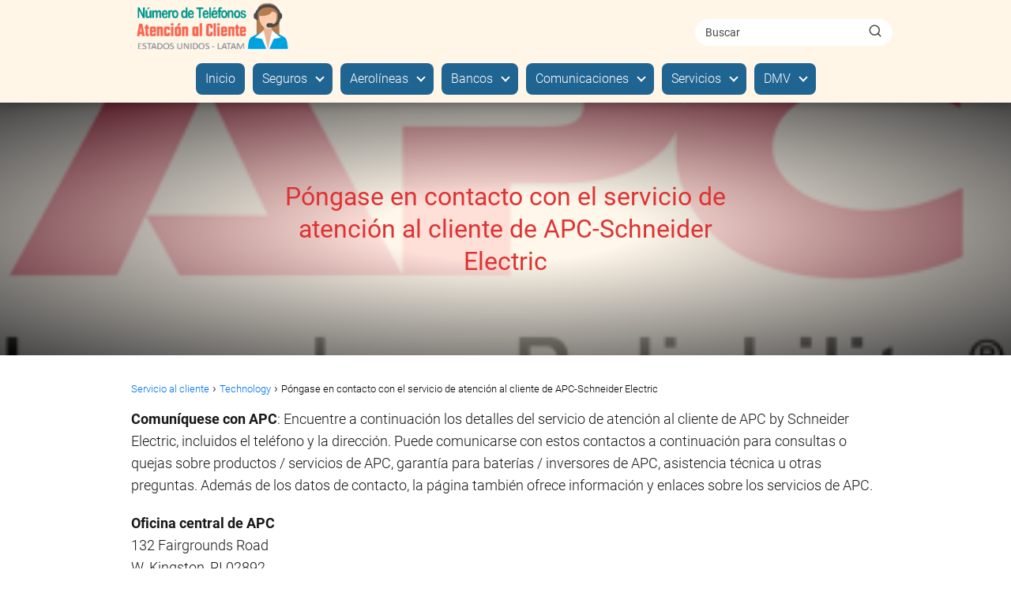

--- FILE ---
content_type: text/html; charset=UTF-8
request_url: https://numeroatencionalcliente.com/pongase-en-contacto-con-el-servicio-de-atencion-al-cliente-de-apc-schneider-electric/
body_size: 23409
content:
<!DOCTYPE html>

<html lang="es" prefix="og: https://ogp.me/ns#" >
	
<head><meta charset="UTF-8"><script>if(navigator.userAgent.match(/MSIE|Internet Explorer/i)||navigator.userAgent.match(/Trident\/7\..*?rv:11/i)){var href=document.location.href;if(!href.match(/[?&]nowprocket/)){if(href.indexOf("?")==-1){if(href.indexOf("#")==-1){document.location.href=href+"?nowprocket=1"}else{document.location.href=href.replace("#","?nowprocket=1#")}}else{if(href.indexOf("#")==-1){document.location.href=href+"&nowprocket=1"}else{document.location.href=href.replace("#","&nowprocket=1#")}}}}</script><script>(()=>{class RocketLazyLoadScripts{constructor(){this.v="2.0.3",this.userEvents=["keydown","keyup","mousedown","mouseup","mousemove","mouseover","mouseenter","mouseout","mouseleave","touchmove","touchstart","touchend","touchcancel","wheel","click","dblclick","input","visibilitychange"],this.attributeEvents=["onblur","onclick","oncontextmenu","ondblclick","onfocus","onmousedown","onmouseenter","onmouseleave","onmousemove","onmouseout","onmouseover","onmouseup","onmousewheel","onscroll","onsubmit"]}async t(){this.i(),this.o(),/iP(ad|hone)/.test(navigator.userAgent)&&this.h(),this.u(),this.l(this),this.m(),this.k(this),this.p(this),this._(),await Promise.all([this.R(),this.L()]),this.lastBreath=Date.now(),this.S(this),this.P(),this.D(),this.O(),this.M(),await this.C(this.delayedScripts.normal),await this.C(this.delayedScripts.defer),await this.C(this.delayedScripts.async),this.F("domReady"),await this.T(),await this.j(),await this.I(),this.F("windowLoad"),await this.A(),window.dispatchEvent(new Event("rocket-allScriptsLoaded")),this.everythingLoaded=!0,this.lastTouchEnd&&await new Promise((t=>setTimeout(t,500-Date.now()+this.lastTouchEnd))),this.H(),this.F("all"),this.U(),this.W()}i(){this.CSPIssue=sessionStorage.getItem("rocketCSPIssue"),document.addEventListener("securitypolicyviolation",(t=>{this.CSPIssue||"script-src-elem"!==t.violatedDirective||"data"!==t.blockedURI||(this.CSPIssue=!0,sessionStorage.setItem("rocketCSPIssue",!0))}),{isRocket:!0})}o(){window.addEventListener("pageshow",(t=>{this.persisted=t.persisted,this.realWindowLoadedFired=!0}),{isRocket:!0}),window.addEventListener("pagehide",(()=>{this.onFirstUserAction=null}),{isRocket:!0})}h(){let t;function e(e){t=e}window.addEventListener("touchstart",e,{isRocket:!0}),window.addEventListener("touchend",(function i(o){Math.abs(o.changedTouches[0].pageX-t.changedTouches[0].pageX)<10&&Math.abs(o.changedTouches[0].pageY-t.changedTouches[0].pageY)<10&&o.timeStamp-t.timeStamp<200&&(o.target.dispatchEvent(new PointerEvent("click",{target:o.target,bubbles:!0,cancelable:!0,detail:1})),event.preventDefault(),window.removeEventListener("touchstart",e,{isRocket:!0}),window.removeEventListener("touchend",i,{isRocket:!0}))}),{isRocket:!0})}q(t){this.userActionTriggered||("mousemove"!==t.type||this.firstMousemoveIgnored?"keyup"===t.type||"mouseover"===t.type||"mouseout"===t.type||(this.userActionTriggered=!0,this.onFirstUserAction&&this.onFirstUserAction()):this.firstMousemoveIgnored=!0),"click"===t.type&&t.preventDefault(),this.savedUserEvents.length>0&&(t.stopPropagation(),t.stopImmediatePropagation()),"touchstart"===this.lastEvent&&"touchend"===t.type&&(this.lastTouchEnd=Date.now()),"click"===t.type&&(this.lastTouchEnd=0),this.lastEvent=t.type,this.savedUserEvents.push(t)}u(){this.savedUserEvents=[],this.userEventHandler=this.q.bind(this),this.userEvents.forEach((t=>window.addEventListener(t,this.userEventHandler,{passive:!1,isRocket:!0})))}U(){this.userEvents.forEach((t=>window.removeEventListener(t,this.userEventHandler,{passive:!1,isRocket:!0}))),this.savedUserEvents.forEach((t=>{t.target.dispatchEvent(new window[t.constructor.name](t.type,t))}))}m(){this.eventsMutationObserver=new MutationObserver((t=>{const e="return false";for(const i of t){if("attributes"===i.type){const t=i.target.getAttribute(i.attributeName);t&&t!==e&&(i.target.setAttribute("data-rocket-"+i.attributeName,t),i.target["rocket"+i.attributeName]=new Function("event",t),i.target.setAttribute(i.attributeName,e))}"childList"===i.type&&i.addedNodes.forEach((t=>{if(t.nodeType===Node.ELEMENT_NODE)for(const i of t.attributes)this.attributeEvents.includes(i.name)&&i.value&&""!==i.value&&(t.setAttribute("data-rocket-"+i.name,i.value),t["rocket"+i.name]=new Function("event",i.value),t.setAttribute(i.name,e))}))}})),this.eventsMutationObserver.observe(document,{subtree:!0,childList:!0,attributeFilter:this.attributeEvents})}H(){this.eventsMutationObserver.disconnect(),this.attributeEvents.forEach((t=>{document.querySelectorAll("[data-rocket-"+t+"]").forEach((e=>{e.setAttribute(t,e.getAttribute("data-rocket-"+t)),e.removeAttribute("data-rocket-"+t)}))}))}k(t){Object.defineProperty(HTMLElement.prototype,"onclick",{get(){return this.rocketonclick||null},set(e){this.rocketonclick=e,this.setAttribute(t.everythingLoaded?"onclick":"data-rocket-onclick","this.rocketonclick(event)")}})}S(t){function e(e,i){let o=e[i];e[i]=null,Object.defineProperty(e,i,{get:()=>o,set(s){t.everythingLoaded?o=s:e["rocket"+i]=o=s}})}e(document,"onreadystatechange"),e(window,"onload"),e(window,"onpageshow");try{Object.defineProperty(document,"readyState",{get:()=>t.rocketReadyState,set(e){t.rocketReadyState=e},configurable:!0}),document.readyState="loading"}catch(t){console.log("WPRocket DJE readyState conflict, bypassing")}}l(t){this.originalAddEventListener=EventTarget.prototype.addEventListener,this.originalRemoveEventListener=EventTarget.prototype.removeEventListener,this.savedEventListeners=[],EventTarget.prototype.addEventListener=function(e,i,o){o&&o.isRocket||!t.B(e,this)&&!t.userEvents.includes(e)||t.B(e,this)&&!t.userActionTriggered||e.startsWith("rocket-")||t.everythingLoaded?t.originalAddEventListener.call(this,e,i,o):t.savedEventListeners.push({target:this,remove:!1,type:e,func:i,options:o})},EventTarget.prototype.removeEventListener=function(e,i,o){o&&o.isRocket||!t.B(e,this)&&!t.userEvents.includes(e)||t.B(e,this)&&!t.userActionTriggered||e.startsWith("rocket-")||t.everythingLoaded?t.originalRemoveEventListener.call(this,e,i,o):t.savedEventListeners.push({target:this,remove:!0,type:e,func:i,options:o})}}F(t){"all"===t&&(EventTarget.prototype.addEventListener=this.originalAddEventListener,EventTarget.prototype.removeEventListener=this.originalRemoveEventListener),this.savedEventListeners=this.savedEventListeners.filter((e=>{let i=e.type,o=e.target||window;return"domReady"===t&&"DOMContentLoaded"!==i&&"readystatechange"!==i||("windowLoad"===t&&"load"!==i&&"readystatechange"!==i&&"pageshow"!==i||(this.B(i,o)&&(i="rocket-"+i),e.remove?o.removeEventListener(i,e.func,e.options):o.addEventListener(i,e.func,e.options),!1))}))}p(t){let e;function i(e){return t.everythingLoaded?e:e.split(" ").map((t=>"load"===t||t.startsWith("load.")?"rocket-jquery-load":t)).join(" ")}function o(o){function s(e){const s=o.fn[e];o.fn[e]=o.fn.init.prototype[e]=function(){return this[0]===window&&t.userActionTriggered&&("string"==typeof arguments[0]||arguments[0]instanceof String?arguments[0]=i(arguments[0]):"object"==typeof arguments[0]&&Object.keys(arguments[0]).forEach((t=>{const e=arguments[0][t];delete arguments[0][t],arguments[0][i(t)]=e}))),s.apply(this,arguments),this}}if(o&&o.fn&&!t.allJQueries.includes(o)){const e={DOMContentLoaded:[],"rocket-DOMContentLoaded":[]};for(const t in e)document.addEventListener(t,(()=>{e[t].forEach((t=>t()))}),{isRocket:!0});o.fn.ready=o.fn.init.prototype.ready=function(i){function s(){parseInt(o.fn.jquery)>2?setTimeout((()=>i.bind(document)(o))):i.bind(document)(o)}return t.realDomReadyFired?!t.userActionTriggered||t.fauxDomReadyFired?s():e["rocket-DOMContentLoaded"].push(s):e.DOMContentLoaded.push(s),o([])},s("on"),s("one"),s("off"),t.allJQueries.push(o)}e=o}t.allJQueries=[],o(window.jQuery),Object.defineProperty(window,"jQuery",{get:()=>e,set(t){o(t)}})}P(){const t=new Map;document.write=document.writeln=function(e){const i=document.currentScript,o=document.createRange(),s=i.parentElement;let n=t.get(i);void 0===n&&(n=i.nextSibling,t.set(i,n));const c=document.createDocumentFragment();o.setStart(c,0),c.appendChild(o.createContextualFragment(e)),s.insertBefore(c,n)}}async R(){return new Promise((t=>{this.userActionTriggered?t():this.onFirstUserAction=t}))}async L(){return new Promise((t=>{document.addEventListener("DOMContentLoaded",(()=>{this.realDomReadyFired=!0,t()}),{isRocket:!0})}))}async I(){return this.realWindowLoadedFired?Promise.resolve():new Promise((t=>{window.addEventListener("load",t,{isRocket:!0})}))}M(){this.pendingScripts=[];this.scriptsMutationObserver=new MutationObserver((t=>{for(const e of t)e.addedNodes.forEach((t=>{"SCRIPT"!==t.tagName||t.noModule||t.isWPRocket||this.pendingScripts.push({script:t,promise:new Promise((e=>{const i=()=>{const i=this.pendingScripts.findIndex((e=>e.script===t));i>=0&&this.pendingScripts.splice(i,1),e()};t.addEventListener("load",i,{isRocket:!0}),t.addEventListener("error",i,{isRocket:!0}),setTimeout(i,1e3)}))})}))})),this.scriptsMutationObserver.observe(document,{childList:!0,subtree:!0})}async j(){await this.J(),this.pendingScripts.length?(await this.pendingScripts[0].promise,await this.j()):this.scriptsMutationObserver.disconnect()}D(){this.delayedScripts={normal:[],async:[],defer:[]},document.querySelectorAll("script[type$=rocketlazyloadscript]").forEach((t=>{t.hasAttribute("data-rocket-src")?t.hasAttribute("async")&&!1!==t.async?this.delayedScripts.async.push(t):t.hasAttribute("defer")&&!1!==t.defer||"module"===t.getAttribute("data-rocket-type")?this.delayedScripts.defer.push(t):this.delayedScripts.normal.push(t):this.delayedScripts.normal.push(t)}))}async _(){await this.L();let t=[];document.querySelectorAll("script[type$=rocketlazyloadscript][data-rocket-src]").forEach((e=>{let i=e.getAttribute("data-rocket-src");if(i&&!i.startsWith("data:")){i.startsWith("//")&&(i=location.protocol+i);try{const o=new URL(i).origin;o!==location.origin&&t.push({src:o,crossOrigin:e.crossOrigin||"module"===e.getAttribute("data-rocket-type")})}catch(t){}}})),t=[...new Map(t.map((t=>[JSON.stringify(t),t]))).values()],this.N(t,"preconnect")}async $(t){if(await this.G(),!0!==t.noModule||!("noModule"in HTMLScriptElement.prototype))return new Promise((e=>{let i;function o(){(i||t).setAttribute("data-rocket-status","executed"),e()}try{if(navigator.userAgent.includes("Firefox/")||""===navigator.vendor||this.CSPIssue)i=document.createElement("script"),[...t.attributes].forEach((t=>{let e=t.nodeName;"type"!==e&&("data-rocket-type"===e&&(e="type"),"data-rocket-src"===e&&(e="src"),i.setAttribute(e,t.nodeValue))})),t.text&&(i.text=t.text),t.nonce&&(i.nonce=t.nonce),i.hasAttribute("src")?(i.addEventListener("load",o,{isRocket:!0}),i.addEventListener("error",(()=>{i.setAttribute("data-rocket-status","failed-network"),e()}),{isRocket:!0}),setTimeout((()=>{i.isConnected||e()}),1)):(i.text=t.text,o()),i.isWPRocket=!0,t.parentNode.replaceChild(i,t);else{const i=t.getAttribute("data-rocket-type"),s=t.getAttribute("data-rocket-src");i?(t.type=i,t.removeAttribute("data-rocket-type")):t.removeAttribute("type"),t.addEventListener("load",o,{isRocket:!0}),t.addEventListener("error",(i=>{this.CSPIssue&&i.target.src.startsWith("data:")?(console.log("WPRocket: CSP fallback activated"),t.removeAttribute("src"),this.$(t).then(e)):(t.setAttribute("data-rocket-status","failed-network"),e())}),{isRocket:!0}),s?(t.fetchPriority="high",t.removeAttribute("data-rocket-src"),t.src=s):t.src="data:text/javascript;base64,"+window.btoa(unescape(encodeURIComponent(t.text)))}}catch(i){t.setAttribute("data-rocket-status","failed-transform"),e()}}));t.setAttribute("data-rocket-status","skipped")}async C(t){const e=t.shift();return e?(e.isConnected&&await this.$(e),this.C(t)):Promise.resolve()}O(){this.N([...this.delayedScripts.normal,...this.delayedScripts.defer,...this.delayedScripts.async],"preload")}N(t,e){this.trash=this.trash||[];let i=!0;var o=document.createDocumentFragment();t.forEach((t=>{const s=t.getAttribute&&t.getAttribute("data-rocket-src")||t.src;if(s&&!s.startsWith("data:")){const n=document.createElement("link");n.href=s,n.rel=e,"preconnect"!==e&&(n.as="script",n.fetchPriority=i?"high":"low"),t.getAttribute&&"module"===t.getAttribute("data-rocket-type")&&(n.crossOrigin=!0),t.crossOrigin&&(n.crossOrigin=t.crossOrigin),t.integrity&&(n.integrity=t.integrity),t.nonce&&(n.nonce=t.nonce),o.appendChild(n),this.trash.push(n),i=!1}})),document.head.appendChild(o)}W(){this.trash.forEach((t=>t.remove()))}async T(){try{document.readyState="interactive"}catch(t){}this.fauxDomReadyFired=!0;try{await this.G(),document.dispatchEvent(new Event("rocket-readystatechange")),await this.G(),document.rocketonreadystatechange&&document.rocketonreadystatechange(),await this.G(),document.dispatchEvent(new Event("rocket-DOMContentLoaded")),await this.G(),window.dispatchEvent(new Event("rocket-DOMContentLoaded"))}catch(t){console.error(t)}}async A(){try{document.readyState="complete"}catch(t){}try{await this.G(),document.dispatchEvent(new Event("rocket-readystatechange")),await this.G(),document.rocketonreadystatechange&&document.rocketonreadystatechange(),await this.G(),window.dispatchEvent(new Event("rocket-load")),await this.G(),window.rocketonload&&window.rocketonload(),await this.G(),this.allJQueries.forEach((t=>t(window).trigger("rocket-jquery-load"))),await this.G();const t=new Event("rocket-pageshow");t.persisted=this.persisted,window.dispatchEvent(t),await this.G(),window.rocketonpageshow&&window.rocketonpageshow({persisted:this.persisted})}catch(t){console.error(t)}}async G(){Date.now()-this.lastBreath>45&&(await this.J(),this.lastBreath=Date.now())}async J(){return document.hidden?new Promise((t=>setTimeout(t))):new Promise((t=>requestAnimationFrame(t)))}B(t,e){return e===document&&"readystatechange"===t||(e===document&&"DOMContentLoaded"===t||(e===window&&"DOMContentLoaded"===t||(e===window&&"load"===t||e===window&&"pageshow"===t)))}static run(){(new RocketLazyLoadScripts).t()}}RocketLazyLoadScripts.run()})();</script>
	

<meta name="viewport" content="width=device-width, initial-scale=1.0, maximum-scale=2.0">
	<style>img:is([sizes="auto" i], [sizes^="auto," i]) { contain-intrinsic-size: 3000px 1500px }</style>
	<link rel="dns-prefetch" href="https://www.googletagmanager.com">
<link rel="preconnect" href="https://www.googletagmanager.com" crossorigin>
<link rel="preconnect" href="https://pagead2.googlesyndication.com" crossorigin>
<link rel="preconnect" href="https://googleads.g.doubleclick.net" crossorigin>
<link rel="preconnect" href="https://tpc.googlesyndication.com" crossorigin>
<link rel="preconnect" href="https://stats.g.doubleclick.net" crossorigin>
<link rel="preconnect" href="https://cm.g.doubleclick.net" crossorigin>
<link rel="preload" href="https://securepubads.g.doubleclick.net/tag/js/gpt.js" as="script">

<!-- Optimización en motores de búsqueda por Rank Math PRO -  https://rankmath.com/ -->
<title>📞 Póngase en contacto con el servicio de atención al cliente de APC-Schneider Electric - 【2025 】</title>
<meta name="description" content="☎️ Comuníquese con APC: Encuentre a continuación los detalles del servicio de atención al cliente de APC by Schneider Electric, incluidos el teléfono y la"/>
<meta name="robots" content="follow, index, max-snippet:-1, max-video-preview:-1, max-image-preview:large"/>
<link rel="canonical" href="https://numeroatencionalcliente.com/pongase-en-contacto-con-el-servicio-de-atencion-al-cliente-de-apc-schneider-electric/" />
<meta property="og:locale" content="es_ES" />
<meta property="og:type" content="article" />
<meta property="og:title" content="📞 Póngase en contacto con el servicio de atención al cliente de APC-Schneider Electric - 【2025 】" />
<meta property="og:description" content="☎️ Comuníquese con APC: Encuentre a continuación los detalles del servicio de atención al cliente de APC by Schneider Electric, incluidos el teléfono y la" />
<meta property="og:url" content="https://numeroatencionalcliente.com/pongase-en-contacto-con-el-servicio-de-atencion-al-cliente-de-apc-schneider-electric/" />
<meta property="article:tag" content="contacto apc" />
<meta property="article:tag" content="números de teléfono de apc" />
<meta property="article:tag" content="servicio al cliente de apc" />
<meta property="article:tag" content="tecnología" />
<meta property="article:section" content="Technology" />
<meta property="article:published_time" content="2021-03-15T18:28:50+00:00" />
<meta name="twitter:card" content="summary_large_image" />
<meta name="twitter:title" content="📞 Póngase en contacto con el servicio de atención al cliente de APC-Schneider Electric - 【2025 】" />
<meta name="twitter:description" content="☎️ Comuníquese con APC: Encuentre a continuación los detalles del servicio de atención al cliente de APC by Schneider Electric, incluidos el teléfono y la" />
<meta name="twitter:label1" content="Escrito por" />
<meta name="twitter:data1" content="asistentevirtual" />
<meta name="twitter:label2" content="Tiempo de lectura" />
<meta name="twitter:data2" content="1 minuto" />
<script type="application/ld+json" class="rank-math-schema-pro">{"@context":"https://schema.org","@graph":[{"@type":"Organization","@id":"https://numeroatencionalcliente.com/#organization","name":"N\u00famero de Atenci\u00f3n al Cliente","logo":{"@type":"ImageObject","@id":"https://numeroatencionalcliente.com/#logo","url":"https://numeroatencionalcliente.com/wp-content/uploads/2021/02/Nro-atencion-cliente.png","contentUrl":"https://numeroatencionalcliente.com/wp-content/uploads/2021/02/Nro-atencion-cliente.png","inLanguage":"es","width":"500","height":"165"}},{"@type":"WebSite","@id":"https://numeroatencionalcliente.com/#website","url":"https://numeroatencionalcliente.com","publisher":{"@id":"https://numeroatencionalcliente.com/#organization"},"inLanguage":"es"},{"@type":"ImageObject","@id":"https://numeroatencionalcliente.com/wp-content/uploads/2021/03/pongase-en-contacto-con-el-servicio-de-atencion-al-cliente-de-apc-schneider-electric.jpg","url":"https://numeroatencionalcliente.com/wp-content/uploads/2021/03/pongase-en-contacto-con-el-servicio-de-atencion-al-cliente-de-apc-schneider-electric.jpg","width":"360","height":"157","inLanguage":"es"},{"@type":"BreadcrumbList","@id":"https://numeroatencionalcliente.com/pongase-en-contacto-con-el-servicio-de-atencion-al-cliente-de-apc-schneider-electric/#breadcrumb","itemListElement":[{"@type":"ListItem","position":"1","item":{"@id":"https://numeroatencionalcliente.com","name":"Portada"}},{"@type":"ListItem","position":"2","item":{"@id":"https://numeroatencionalcliente.com/category/technology/","name":"Technology"}},{"@type":"ListItem","position":"3","item":{"@id":"https://numeroatencionalcliente.com/pongase-en-contacto-con-el-servicio-de-atencion-al-cliente-de-apc-schneider-electric/","name":"P\u00f3ngase en contacto con el servicio de atenci\u00f3n al cliente de APC-Schneider Electric"}}]},{"@type":"WebPage","@id":"https://numeroatencionalcliente.com/pongase-en-contacto-con-el-servicio-de-atencion-al-cliente-de-apc-schneider-electric/#webpage","url":"https://numeroatencionalcliente.com/pongase-en-contacto-con-el-servicio-de-atencion-al-cliente-de-apc-schneider-electric/","name":"\ud83d\udcde P\u00f3ngase en contacto con el servicio de atenci\u00f3n al cliente de APC-Schneider Electric - \u30102025 \u3011","datePublished":"2021-03-15T18:28:50+00:00","dateModified":"2021-03-15T18:28:50+00:00","isPartOf":{"@id":"https://numeroatencionalcliente.com/#website"},"primaryImageOfPage":{"@id":"https://numeroatencionalcliente.com/wp-content/uploads/2021/03/pongase-en-contacto-con-el-servicio-de-atencion-al-cliente-de-apc-schneider-electric.jpg"},"inLanguage":"es","breadcrumb":{"@id":"https://numeroatencionalcliente.com/pongase-en-contacto-con-el-servicio-de-atencion-al-cliente-de-apc-schneider-electric/#breadcrumb"}},{"@type":"Person","@id":"https://numeroatencionalcliente.com/pongase-en-contacto-con-el-servicio-de-atencion-al-cliente-de-apc-schneider-electric/#author","name":"asistentevirtual","image":{"@type":"ImageObject","@id":"https://secure.gravatar.com/avatar/0a5b8ea65d3734e2af760fd2db7f620891d6a8b543346bdcfdbbee530cfdace5?s=96&amp;d=wavatar&amp;r=g","url":"https://secure.gravatar.com/avatar/0a5b8ea65d3734e2af760fd2db7f620891d6a8b543346bdcfdbbee530cfdace5?s=96&amp;d=wavatar&amp;r=g","caption":"asistentevirtual","inLanguage":"es"},"worksFor":{"@id":"https://numeroatencionalcliente.com/#organization"}},{"@type":"BlogPosting","headline":"\ud83d\udcde P\u00f3ngase en contacto con el servicio de atenci\u00f3n al cliente de APC-Schneider Electric - \u30102025 \u3011","datePublished":"2021-03-15T18:28:50+00:00","dateModified":"2021-03-15T18:28:50+00:00","articleSection":"Technology","author":{"@id":"https://numeroatencionalcliente.com/pongase-en-contacto-con-el-servicio-de-atencion-al-cliente-de-apc-schneider-electric/#author","name":"asistentevirtual"},"publisher":{"@id":"https://numeroatencionalcliente.com/#organization"},"description":"\u260e\ufe0f Comun\u00edquese con APC: Encuentre a continuaci\u00f3n los detalles del servicio de atenci\u00f3n al cliente de APC by Schneider Electric, incluidos el tel\u00e9fono y la","name":"\ud83d\udcde P\u00f3ngase en contacto con el servicio de atenci\u00f3n al cliente de APC-Schneider Electric - \u30102025 \u3011","@id":"https://numeroatencionalcliente.com/pongase-en-contacto-con-el-servicio-de-atencion-al-cliente-de-apc-schneider-electric/#richSnippet","isPartOf":{"@id":"https://numeroatencionalcliente.com/pongase-en-contacto-con-el-servicio-de-atencion-al-cliente-de-apc-schneider-electric/#webpage"},"image":{"@id":"https://numeroatencionalcliente.com/wp-content/uploads/2021/03/pongase-en-contacto-con-el-servicio-de-atencion-al-cliente-de-apc-schneider-electric.jpg"},"inLanguage":"es","mainEntityOfPage":{"@id":"https://numeroatencionalcliente.com/pongase-en-contacto-con-el-servicio-de-atencion-al-cliente-de-apc-schneider-electric/#webpage"}}]}</script>
<!-- /Plugin Rank Math WordPress SEO -->

<link rel='dns-prefetch' href='//www.googletagmanager.com' />
<link rel='dns-prefetch' href='//pagead2.googlesyndication.com' />

<link rel="alternate" type="application/rss+xml" title="Número de Atención al cliente &raquo; Feed" href="https://numeroatencionalcliente.com/feed/" />
<link rel="alternate" type="application/rss+xml" title="Número de Atención al cliente &raquo; Feed de los comentarios" href="https://numeroatencionalcliente.com/comments/feed/" />
<link rel='stylesheet' id='wp-block-library-css' href='https://numeroatencionalcliente.com/wp-includes/css/dist/block-library/style.min.css?ver=6.8.3' type='text/css' media='all' />
<style id='classic-theme-styles-inline-css' type='text/css'>
/*! This file is auto-generated */
.wp-block-button__link{color:#fff;background-color:#32373c;border-radius:9999px;box-shadow:none;text-decoration:none;padding:calc(.667em + 2px) calc(1.333em + 2px);font-size:1.125em}.wp-block-file__button{background:#32373c;color:#fff;text-decoration:none}
</style>
<style id='global-styles-inline-css' type='text/css'>
:root{--wp--preset--aspect-ratio--square: 1;--wp--preset--aspect-ratio--4-3: 4/3;--wp--preset--aspect-ratio--3-4: 3/4;--wp--preset--aspect-ratio--3-2: 3/2;--wp--preset--aspect-ratio--2-3: 2/3;--wp--preset--aspect-ratio--16-9: 16/9;--wp--preset--aspect-ratio--9-16: 9/16;--wp--preset--color--black: #000000;--wp--preset--color--cyan-bluish-gray: #abb8c3;--wp--preset--color--white: #ffffff;--wp--preset--color--pale-pink: #f78da7;--wp--preset--color--vivid-red: #cf2e2e;--wp--preset--color--luminous-vivid-orange: #ff6900;--wp--preset--color--luminous-vivid-amber: #fcb900;--wp--preset--color--light-green-cyan: #7bdcb5;--wp--preset--color--vivid-green-cyan: #00d084;--wp--preset--color--pale-cyan-blue: #8ed1fc;--wp--preset--color--vivid-cyan-blue: #0693e3;--wp--preset--color--vivid-purple: #9b51e0;--wp--preset--gradient--vivid-cyan-blue-to-vivid-purple: linear-gradient(135deg,rgba(6,147,227,1) 0%,rgb(155,81,224) 100%);--wp--preset--gradient--light-green-cyan-to-vivid-green-cyan: linear-gradient(135deg,rgb(122,220,180) 0%,rgb(0,208,130) 100%);--wp--preset--gradient--luminous-vivid-amber-to-luminous-vivid-orange: linear-gradient(135deg,rgba(252,185,0,1) 0%,rgba(255,105,0,1) 100%);--wp--preset--gradient--luminous-vivid-orange-to-vivid-red: linear-gradient(135deg,rgba(255,105,0,1) 0%,rgb(207,46,46) 100%);--wp--preset--gradient--very-light-gray-to-cyan-bluish-gray: linear-gradient(135deg,rgb(238,238,238) 0%,rgb(169,184,195) 100%);--wp--preset--gradient--cool-to-warm-spectrum: linear-gradient(135deg,rgb(74,234,220) 0%,rgb(151,120,209) 20%,rgb(207,42,186) 40%,rgb(238,44,130) 60%,rgb(251,105,98) 80%,rgb(254,248,76) 100%);--wp--preset--gradient--blush-light-purple: linear-gradient(135deg,rgb(255,206,236) 0%,rgb(152,150,240) 100%);--wp--preset--gradient--blush-bordeaux: linear-gradient(135deg,rgb(254,205,165) 0%,rgb(254,45,45) 50%,rgb(107,0,62) 100%);--wp--preset--gradient--luminous-dusk: linear-gradient(135deg,rgb(255,203,112) 0%,rgb(199,81,192) 50%,rgb(65,88,208) 100%);--wp--preset--gradient--pale-ocean: linear-gradient(135deg,rgb(255,245,203) 0%,rgb(182,227,212) 50%,rgb(51,167,181) 100%);--wp--preset--gradient--electric-grass: linear-gradient(135deg,rgb(202,248,128) 0%,rgb(113,206,126) 100%);--wp--preset--gradient--midnight: linear-gradient(135deg,rgb(2,3,129) 0%,rgb(40,116,252) 100%);--wp--preset--font-size--small: 13px;--wp--preset--font-size--medium: 20px;--wp--preset--font-size--large: 36px;--wp--preset--font-size--x-large: 42px;--wp--preset--spacing--20: 0.44rem;--wp--preset--spacing--30: 0.67rem;--wp--preset--spacing--40: 1rem;--wp--preset--spacing--50: 1.5rem;--wp--preset--spacing--60: 2.25rem;--wp--preset--spacing--70: 3.38rem;--wp--preset--spacing--80: 5.06rem;--wp--preset--shadow--natural: 6px 6px 9px rgba(0, 0, 0, 0.2);--wp--preset--shadow--deep: 12px 12px 50px rgba(0, 0, 0, 0.4);--wp--preset--shadow--sharp: 6px 6px 0px rgba(0, 0, 0, 0.2);--wp--preset--shadow--outlined: 6px 6px 0px -3px rgba(255, 255, 255, 1), 6px 6px rgba(0, 0, 0, 1);--wp--preset--shadow--crisp: 6px 6px 0px rgba(0, 0, 0, 1);}:where(.is-layout-flex){gap: 0.5em;}:where(.is-layout-grid){gap: 0.5em;}body .is-layout-flex{display: flex;}.is-layout-flex{flex-wrap: wrap;align-items: center;}.is-layout-flex > :is(*, div){margin: 0;}body .is-layout-grid{display: grid;}.is-layout-grid > :is(*, div){margin: 0;}:where(.wp-block-columns.is-layout-flex){gap: 2em;}:where(.wp-block-columns.is-layout-grid){gap: 2em;}:where(.wp-block-post-template.is-layout-flex){gap: 1.25em;}:where(.wp-block-post-template.is-layout-grid){gap: 1.25em;}.has-black-color{color: var(--wp--preset--color--black) !important;}.has-cyan-bluish-gray-color{color: var(--wp--preset--color--cyan-bluish-gray) !important;}.has-white-color{color: var(--wp--preset--color--white) !important;}.has-pale-pink-color{color: var(--wp--preset--color--pale-pink) !important;}.has-vivid-red-color{color: var(--wp--preset--color--vivid-red) !important;}.has-luminous-vivid-orange-color{color: var(--wp--preset--color--luminous-vivid-orange) !important;}.has-luminous-vivid-amber-color{color: var(--wp--preset--color--luminous-vivid-amber) !important;}.has-light-green-cyan-color{color: var(--wp--preset--color--light-green-cyan) !important;}.has-vivid-green-cyan-color{color: var(--wp--preset--color--vivid-green-cyan) !important;}.has-pale-cyan-blue-color{color: var(--wp--preset--color--pale-cyan-blue) !important;}.has-vivid-cyan-blue-color{color: var(--wp--preset--color--vivid-cyan-blue) !important;}.has-vivid-purple-color{color: var(--wp--preset--color--vivid-purple) !important;}.has-black-background-color{background-color: var(--wp--preset--color--black) !important;}.has-cyan-bluish-gray-background-color{background-color: var(--wp--preset--color--cyan-bluish-gray) !important;}.has-white-background-color{background-color: var(--wp--preset--color--white) !important;}.has-pale-pink-background-color{background-color: var(--wp--preset--color--pale-pink) !important;}.has-vivid-red-background-color{background-color: var(--wp--preset--color--vivid-red) !important;}.has-luminous-vivid-orange-background-color{background-color: var(--wp--preset--color--luminous-vivid-orange) !important;}.has-luminous-vivid-amber-background-color{background-color: var(--wp--preset--color--luminous-vivid-amber) !important;}.has-light-green-cyan-background-color{background-color: var(--wp--preset--color--light-green-cyan) !important;}.has-vivid-green-cyan-background-color{background-color: var(--wp--preset--color--vivid-green-cyan) !important;}.has-pale-cyan-blue-background-color{background-color: var(--wp--preset--color--pale-cyan-blue) !important;}.has-vivid-cyan-blue-background-color{background-color: var(--wp--preset--color--vivid-cyan-blue) !important;}.has-vivid-purple-background-color{background-color: var(--wp--preset--color--vivid-purple) !important;}.has-black-border-color{border-color: var(--wp--preset--color--black) !important;}.has-cyan-bluish-gray-border-color{border-color: var(--wp--preset--color--cyan-bluish-gray) !important;}.has-white-border-color{border-color: var(--wp--preset--color--white) !important;}.has-pale-pink-border-color{border-color: var(--wp--preset--color--pale-pink) !important;}.has-vivid-red-border-color{border-color: var(--wp--preset--color--vivid-red) !important;}.has-luminous-vivid-orange-border-color{border-color: var(--wp--preset--color--luminous-vivid-orange) !important;}.has-luminous-vivid-amber-border-color{border-color: var(--wp--preset--color--luminous-vivid-amber) !important;}.has-light-green-cyan-border-color{border-color: var(--wp--preset--color--light-green-cyan) !important;}.has-vivid-green-cyan-border-color{border-color: var(--wp--preset--color--vivid-green-cyan) !important;}.has-pale-cyan-blue-border-color{border-color: var(--wp--preset--color--pale-cyan-blue) !important;}.has-vivid-cyan-blue-border-color{border-color: var(--wp--preset--color--vivid-cyan-blue) !important;}.has-vivid-purple-border-color{border-color: var(--wp--preset--color--vivid-purple) !important;}.has-vivid-cyan-blue-to-vivid-purple-gradient-background{background: var(--wp--preset--gradient--vivid-cyan-blue-to-vivid-purple) !important;}.has-light-green-cyan-to-vivid-green-cyan-gradient-background{background: var(--wp--preset--gradient--light-green-cyan-to-vivid-green-cyan) !important;}.has-luminous-vivid-amber-to-luminous-vivid-orange-gradient-background{background: var(--wp--preset--gradient--luminous-vivid-amber-to-luminous-vivid-orange) !important;}.has-luminous-vivid-orange-to-vivid-red-gradient-background{background: var(--wp--preset--gradient--luminous-vivid-orange-to-vivid-red) !important;}.has-very-light-gray-to-cyan-bluish-gray-gradient-background{background: var(--wp--preset--gradient--very-light-gray-to-cyan-bluish-gray) !important;}.has-cool-to-warm-spectrum-gradient-background{background: var(--wp--preset--gradient--cool-to-warm-spectrum) !important;}.has-blush-light-purple-gradient-background{background: var(--wp--preset--gradient--blush-light-purple) !important;}.has-blush-bordeaux-gradient-background{background: var(--wp--preset--gradient--blush-bordeaux) !important;}.has-luminous-dusk-gradient-background{background: var(--wp--preset--gradient--luminous-dusk) !important;}.has-pale-ocean-gradient-background{background: var(--wp--preset--gradient--pale-ocean) !important;}.has-electric-grass-gradient-background{background: var(--wp--preset--gradient--electric-grass) !important;}.has-midnight-gradient-background{background: var(--wp--preset--gradient--midnight) !important;}.has-small-font-size{font-size: var(--wp--preset--font-size--small) !important;}.has-medium-font-size{font-size: var(--wp--preset--font-size--medium) !important;}.has-large-font-size{font-size: var(--wp--preset--font-size--large) !important;}.has-x-large-font-size{font-size: var(--wp--preset--font-size--x-large) !important;}
:where(.wp-block-post-template.is-layout-flex){gap: 1.25em;}:where(.wp-block-post-template.is-layout-grid){gap: 1.25em;}
:where(.wp-block-columns.is-layout-flex){gap: 2em;}:where(.wp-block-columns.is-layout-grid){gap: 2em;}
:root :where(.wp-block-pullquote){font-size: 1.5em;line-height: 1.6;}
</style>
<link rel='stylesheet' id='ez-toc-css' href='https://numeroatencionalcliente.com/wp-content/plugins/easy-table-of-contents/assets/css/screen.min.css?ver=2.0.77' type='text/css' media='all' />
<style id='ez-toc-inline-css' type='text/css'>
div#ez-toc-container .ez-toc-title {font-size: 120%;}div#ez-toc-container .ez-toc-title {font-weight: 500;}div#ez-toc-container ul li , div#ez-toc-container ul li a {font-size: 95%;}div#ez-toc-container ul li , div#ez-toc-container ul li a {font-weight: 500;}div#ez-toc-container nav ul ul li {font-size: 90%;}div#ez-toc-container {width: 100%;}.ez-toc-box-title {font-weight: bold; margin-bottom: 10px; text-align: center; text-transform: uppercase; letter-spacing: 1px; color: #666; padding-bottom: 5px;position:absolute;top:-4%;left:5%;background-color: inherit;transition: top 0.3s ease;}.ez-toc-box-title.toc-closed {top:-25%;}ul.ez-toc-list a.ez-toc-link { padding: 2px 0 2px 0; }
</style>
<link rel='stylesheet' id='asap-style-css' href='https://numeroatencionalcliente.com/wp-content/themes/asap/assets/css/main.min.css?ver=04280925' type='text/css' media='all' />
<style id='asap-style-inline-css' type='text/css'>
body {font-family: 'Roboto', sans-serif !important;background: #FFFFFF;font-weight: 300 !important;}h1,h2,h3,h4,h5,h6 {font-family: 'Roboto', sans-serif !important;font-weight: 400;line-height: 1.3;}h1 {color:#dd3333}h2,h5,h6{color:#f46100}h3{color:#dd8500}h4{color:#02a500}.home-categories .article-loop:hover h3,.home-categories .article-loop:hover p {color:#02a500 !important;}.grid-container .grid-item h2 {font-family: 'Poppins', sans-serif !important;font-weight: 700;font-size: 25px !important;line-height: 1.3;}.design-3 .grid-container .grid-item h2,.design-3 .grid-container .grid-item h2 {font-size: 25px !important;}.home-categories h2 {font-family: 'Poppins', sans-serif !important;font-weight: 700;font-size: calc(25px - 4px) !important;line-height: 1.3;}.home-categories .featured-post h3 {font-family: 'Poppins', sans-serif !important;font-weight: 700 !important;font-size: 25px !important;line-height: 1.3;}.home-categories .article-loop h3,.home-categories .regular-post h3 {font-family: 'Poppins', sans-serif !important;font-weight: 300 !important;}.home-categories .regular-post h3 {font-size: calc(18px - 1px) !important;}.home-categories .article-loop h3,.design-3 .home-categories .regular-post h3 {font-size: 18px !important;}.article-loop p,.article-loop h2,.article-loop h3,.article-loop h4,.article-loop span.entry-title, .related-posts p,.last-post-sidebar p,.woocommerce-loop-product__title {font-family: 'Poppins', sans-serif !important;font-size: 18px !important;font-weight: 300 !important;}.article-loop-featured p,.article-loop-featured h2,.article-loop-featured h3 {font-family: 'Poppins', sans-serif !important;font-size: 18px !important;font-weight: bold !important;}.article-loop .show-extract p,.article-loop .show-extract span {font-family: 'Roboto', sans-serif !important;font-weight: 300 !important;}.home-categories .content-area .show-extract p {font-size: calc(18px - 2px) !important;}a {color: #0072f4;}.the-content .post-index span,.des-category .post-index span {font-size:18px;}.the-content .post-index li,.the-content .post-index a,.des-category .post-index li,.des-category .post-index a,.comment-respond > p > span > a,.asap-pros-cons-title span,.asap-pros-cons ul li span,.woocommerce #reviews #comments ol.commentlist li .comment-text p,.woocommerce #review_form #respond p,.woocommerce .comment-reply-title,.woocommerce form .form-row label, .woocommerce-page form .form-row label {font-size: calc(18px - 2px);}.content-tags a,.tagcloud a {border:1px solid #0072f4;}.content-tags a:hover,.tagcloud a:hover {color: #0072f499;}p,.the-content ul li,.the-content ol li,.content-wc ul li.content-wc ol li {color: #181818;font-size: 18px;line-height: 1.6;}.comment-author cite,.primary-sidebar ul li a,.woocommerce ul.products li.product .price,span.asap-author,.content-cluster .show-extract span,.home-categories h2 a {color: #181818;}.comment-body p,#commentform input,#commentform textarea{font-size: calc(18px - 2px);}.social-title,.primary-sidebar ul li a {font-size: calc(18px - 3px);}.breadcrumb a,.breadcrumb span,.woocommerce .woocommerce-breadcrumb {font-size: calc(18px - 5px);}.content-footer p,.content-footer li,.content-footer .widget-bottom-area,.search-header input:not([type=submit]):not([type=radio]):not([type=checkbox]):not([type=file]) {font-size: calc(18px - 4px) !important;}.search-header input:not([type=submit]):not([type=radio]):not([type=checkbox]):not([type=file]) {border:1px solid #ffffff26 !important;}h1 {font-size: 38px;}.archive .content-loop h1 {font-size: calc(38px - 2px);}.asap-hero h1 {font-size: 32px;}h2 {font-size: 32px;}h3 {font-size: 28px;}h4 {font-size: 23px;}.site-header,#cookiesbox {background: #fff6e8;}.site-header-wc a span.count-number {border:1px solid #ffffff;}.content-footer {background: #2471a3;}.comment-respond > p,.area-comentarios ol > p,.error404 .content-loop p + p,.search .content-loop .search-home + p {border-bottom:1px solid #dd3333}.home-categories h2:after,.toc-rapida__item.is-active::before {background: #dd3333}.pagination a,.nav-links a,.woocommerce #respond input#submit,.woocommerce a.button, .woocommerce button.button,.woocommerce input.button,.woocommerce #respond input#submit.alt,.woocommerce a.button.alt,.woocommerce button.button.alt,.woocommerce input.button.alt,.wpcf7-form input.wpcf7-submit,.woocommerce-pagination .page-numbers a,.woocommerce-pagination .page-numbers span {background: #dd3333;color: #FFFFFF !important;}.woocommerce div.product .woocommerce-tabs ul.tabs li.active {border-bottom: 2px solid #dd3333;}.pagination a:hover,.nav-links a:hover,.woocommerce-pagination .page-numbers a:hover,.woocommerce-pagination .page-numbers span:hover {background: #dd3333B3;}.woocommerce-pagination .page-numbers .current {background: #FFFFFF;color: #181818 !important;}.article-loop a span.entry-title{color:#181818 !important;}.article-loop a:hover p,.article-loop a:hover h2,.article-loop a:hover h3,.article-loop a:hover span.entry-title,.home-categories-h2 h2 a:hover {color: #0072f4 !important;}.article-loop.custom-links a:hover span.entry-title,.asap-loop-horizontal .article-loop a:hover span.entry-title {color: #181818 !important;}#commentform input,#commentform textarea {border: 2px solid #dd3333;font-weight: 300 !important;}.content-loop,.content-loop-design {max-width: 980px;}.site-header-content,.site-header-content-top {max-width: 979px;}.content-footer {max-width: calc(979px - 32px); }.content-footer-social {background: #2471a31A;}.content-single {max-width: 980px;}.content-page {max-width: 980px;}.content-wc {max-width: 980px;}.reply a,.go-top {background: #dd3333;color: #FFFFFF;}.reply a {border: 2px solid #dd3333;}#commentform input[type=submit] {background: #dd3333;color: #FFFFFF;}.site-header a,header,header label,.site-name h1 {color: #ffffff;}.content-footer a,.content-footer p,.content-footer .widget-area,.content-footer .widget-content-footer-bottom {color: #FFFFFF;}header .line {background: #ffffff;}.site-logo img {max-width: 200px;width:100%;}.content-footer .logo-footer img {max-width: 160px;}.search-header {margin-left: 0px;}.primary-sidebar {width:300px;}p.sidebar-title {font-size:calc(18px + 1px);}.comment-respond > p,.area-comentarios ol > p,.asap-subtitle,.asap-subtitle p {font-size:calc(18px + 2px);}.popular-post-sidebar ol a {color:#181818;font-size:calc(18px - 2px);}.popular-post-sidebar ol li:before,.primary-sidebar div ul li:before {border-color: #dd3333;}.search-form input[type=submit] {background:#fff6e8;}.search-form {border:2px solid #dd3333;}.sidebar-title:after {background:#dd3333;}.single-nav .nav-prev a:before, .single-nav .nav-next a:before {border-color:#dd3333;}.single-nav a {color:#181818;font-size:calc(18px - 3px);}.the-content .post-index {border-top:2px solid #dd3333;}.the-content .post-index #show-table {color:#0072f4;font-size: calc(18px - 3px);font-weight: 300;}.the-content .post-index .btn-show {font-size: calc(18px - 3px) !important;}.search-header form {width:250px;}.site-header .site-header-wc svg {stroke:#ffffff;}.item-featured {color:#FFFFFF;background:#e88330;}.item-new {color:#FFFFFF;background:#e83030;}.asap-style1.asap-popular ol li:before {border:1px solid #181818;}.asap-style2.asap-popular ol li:before {border:2px solid #dd3333;}.category-filters a.checked .checkbox {background-color: #dd3333; border-color: #dd3333;background-image: url('data:image/svg+xml;charset=UTF-8,<svg viewBox="0 0 16 16" fill="%23FFFFFF" xmlns="http://www.w3.org/2000/svg"><path d="M5.5 11.793l-3.646-3.647.708-.707L5.5 10.379l6.646-6.647.708.707-7.354 7.354z"/></svg>');}.category-filters a:hover .checkbox {border-color: #dd3333;}.design-2 .content-area.latest-post-container,.design-3 .regular-posts {grid-template-columns: repeat(3, 1fr);}.checkbox .check-table svg {stroke:#dd3333;}.article-content,#commentform input, #commentform textarea,.reply a,.woocommerce #respond input#submit, .woocommerce #respond input#submit.alt,.woocommerce-address-fields__field-wrapper input,.woocommerce-EditAccountForm input,.wpcf7-form input,.wpcf7-form textarea,.wpcf7-form input.wpcf7-submit,.grid-container .grid-item,.design-1 .featured-post-img,.design-1 .regular-post-img,.design-1 .lastest-post-img,.design-2 .featured-post-img,.design-2 .regular-post-img,.design-2 .lastest-post-img,.design-2 .grid-item,.design-2 .grid-item .grid-image-container,.design-2 .regular-post,.home.design-2.asap-box-design .article-loop,.design-3 .featured-post-img,.design-3 .regular-post-img,.design-3 .lastest-post-img {border-radius: 10px !important;}.pagination a, .pagination span, .nav-links a {border-radius:50%;min-width:2.5rem;}.reply a {padding:6px 8px !important;}.asap-icon,.asap-icon-single {border-radius:50%;}.asap-icon{margin-right:1px;padding:.6rem !important;}.content-footer-social {border-top-left-radius:10px;border-top-right-radius:10px;}.item-featured,.item-new,.average-rating-loop {border-radius:2px;}.content-item-category > span {border-top-left-radius: 3px;border-top-right-radius: 3px;}.woocommerce span.onsale,.woocommerce a.button,.woocommerce button.button, .woocommerce input.button, .woocommerce a.button.alt, .woocommerce button.button.alt, .woocommerce input.button.alt,.product-gallery-summary .quantity input,#add_payment_method table.cart input,.woocommerce-cart table.cart input, .woocommerce-checkout table.cart input,.woocommerce div.product form.cart .variations select {border-radius:2rem !important;}.search-home input {border-radius:2rem !important;padding: 0.875rem 1.25rem !important;}.search-home button.s-btn {margin-right:1.25rem !important;}#cookiesbox p,#cookiesbox a {color: #ffffff;}#cookiesbox button {background: #ffffff;color:#fff6e8;}@media (max-width: 1050px) and (min-width:481px) {.article-loop-featured .article-image-featured {border-radius: 10px !important;}}@media (min-width:1050px) { #autocomplete-results {border-radius:3px;}ul.sub-menu,ul.sub-menu li {border-radius:10px;}.search-header input {border-radius:2rem !important;padding: 0 3 0 .85rem !important;}.search-header button.s-btn {width:2.65rem !important;}.site-header .asap-icon svg { stroke: #ffffff !important;}.home .content-loop {padding-top: 1.75rem;}}@media (min-width:1050px) {.content-footer {border-top-left-radius:10px;border-top-right-radius:10px;}}.article-content {height:196px;}.content-thin .content-cluster .article-content {height:160px !important;}.last-post-sidebar .article-content {height: 140px;margin-bottom: 8px}.related-posts .article-content {height: 120px;}.asap-box-design .related-posts .article-content {min-height:120px !important;}.asap-box-design .content-thin .content-cluster .article-content {heigth:160px !important;min-height:160px !important;}@media (max-width:1050px) { .last-post-sidebar .article-content,.related-posts .article-content {height: 150px !important}}@media (max-width: 480px) {.article-content {height: 180px}}@media (min-width:480px){.asap-box-design .article-content:not(.asap-box-design .last-post-sidebar .article-content) {min-height:196px;}.asap-loop-horizontal .content-thin .asap-columns-1 .content-cluster .article-image,.asap-loop-horizontal .content-thin .asap-columns-1 .content-cluster .article-content {height:100% !important;}.asap-loop-horizontal .asap-columns-1 .article-image:not(.asap-loop-horizontal .last-post-sidebar .asap-columns-1 .article-image), .asap-loop-horizontal .asap-columns-1 .article-content:not(.asap-loop-horizontal .last-post-sidebar .asap-columns-1 .article-content) {height:100% !important;}.asap-loop-horizontal .asap-columns-2 .article-image,.asap-loop-horizontal .asap-columns-2 .article-content,.asap-loop-horizontal .content-thin .asap-columns-2 .content-cluster .article-image,.asap-loop-horizontal .content-thin .asap-columns-2 .content-cluster .article-content {min-height:140px !important;height:100% !important;}.asap-loop-horizontal .asap-columns-3 .article-image,.asap-loop-horizontal .asap-columns-3 .article-content,.asap-loop-horizontal .content-thin .asap-columns-3 .content-cluster .article-image,.asap-loop-horizontal .content-thin .asap-columns-3 .content-cluster .article-content {min-height:120px !important;height:100% !important;}.asap-loop-horizontal .asap-columns-4 .article-image,.asap-loop-horizontal .asap-columns-4 .article-content,.asap-loop-horizontal .content-thin .asap-columns-4 .content-cluster .article-image,.asap-loop-horizontal .content-thin .asap-columns-4.content-cluster .article-content {min-height:100px !important;height:100% !important;}.asap-loop-horizontal .asap-columns-5 .article-image,.asap-loop-horizontal .asap-columns-5 .article-content,.asap-loop-horizontal .content-thin .asap-columns-5 .content-cluster .article-image,.asap-loop-horizontal .content-thin .asap-columns-5 .content-cluster .article-content {min-height:90px !important;height:100% !important;}}.article-loop .article-image,.article-loop a p,.article-loop img,.article-image-featured,input,textarea,a { transition:all .2s; }.article-loop:hover .article-image,.article-loop:hover img{transform:scale(1.05) }@media(max-width: 480px) {h1, .archive .content-loop h1 {font-size: calc(38px - 8px);}.asap-hero h1 {font-size: calc(32px - 8px);}h2 {font-size: calc(32px - 4px);}h3 {font-size: calc(28px - 4px);}.article-loop-featured .article-image-featured {border-radius: 10px !important;}}@media(min-width:1050px) {.content-thin {width: calc(95% - 300px);}#menu>ul {font-size: calc(18px - 2px);} #menu ul .menu-item-has-children:after {border: solid #ffffff;border-width: 0 2px 2px 0;}}@media(max-width:1050px) {#menu ul li .sub-menu li a:hover { color:#0072f4 !important;}#menu ul>li ul>li>a{font-size: calc(18px - 2px);}} .asap-box-design .last-post-sidebar .article-content { min-height:140px;}.asap-box-design .last-post-sidebar .article-loop {margin-bottom:.85rem !important;} .asap-box-design .last-post-sidebar article:last-child { margin-bottom:2rem !important;}.the-content ul:not(#index-table) li::marker {color: #dd3333;}.the-content ol:not(.post-index ol) > li::before {content: counter(li);counter-increment: li;left: -1.5em;top: 65%;color:#FFFFFF;background: #dd3333;height: 1.4em;min-width: 1.22em;padding: 1px 1px 1px 2px;border-radius: 6px;border: 1px solid #dd3333;line-height: 1.5em;font-size: 22px;text-align: center;font-weight: normal;float: left !important;margin-right: 14px;margin-top: 8px;}.the-content ol:not(.post-index ol) {counter-reset: li;list-style: none;padding: 0;margin-bottom: 2rem;text-shadow: 0 1px 0 rgb(255 255 255 / 50%);}.the-content ol:not(.post-index ol) > li {position: relative;display: block;padding: 0.5rem 0 0;margin: 0.5rem 0 1rem !important;border-radius: 10px;text-decoration: none;margin-left: 2px;}.asap-date-loop {font-size: calc(18px - 5px) !important;text-align:center;}.the-content h2:before,.the-content h2 span:before {margin-top: -70px;height: 70px; }.asap-hero-content h1,.asap-hero-content p {color:#dd3333 !important;}@media (max-width: 1050px) {.content-page,.content-single {padding-top: 0 !important;}}@media (max-width: 1050px) {.asap-hero {height: 360px;}.category .asap-hero {height: 300px !important;}.asap-hero-content {padding-top: 3.5rem !important;}}.asap-hero:after {background: radial-gradient(ellipse at center, #fff6e8 18%,#000000d1 100%);}.asap-content-logo-top {background: #fff6e8;}.site-header-content{justify-content:center;}@media (max-width: 1050px){.site-logo img{max-height:36px;}#menu { margin-top: 60px;}.asap-content-logo-top {padding: 0 1rem !important;z-index: 9999;width: 100%;height:60px;}}@media (min-width: 1050px){.site-header-content-top {padding-left:1rem;padding-rigth:1rem;justify-content:space-between;}}@media (max-width: 1050px){.asap-content-logo-top {position:fixed;}}@media(min-width:1050px) {.site-header {box-shadow: 0 1px 12px rgb(0 0 0 / 30%);}.asap-content-logo-top {position: relative;z-index:9999;overflow:hidden;}}@media(max-width:1050px) {.asap-content-logo-top {box-shadow: 0 1px 12px rgb(0 0 0 / 30%);}}.content-footer .widget-area {padding-right:2rem;}footer {background: #2471a3;}.content-footer {padding:20px;}.content-footer p.widget-title {margin-bottom:10px;}.content-footer .logo-footer {width:100%;align-items:flex-start;}.content-footer-social {width: 100%;}.content-single,content-page {margin-bottom:2rem;}.content-footer-social > div {max-width: calc(979px - 32px);margin:0 auto;}.content-footer .widget-bottom-area {margin-top:1.25rem;}.content-footer .widget-bottom-title {display: none;}@media (min-width:1050px) {.content-footer {padding:30px 0;}.content-footer .logo-footer {margin:0 1rem 0 0 !important;padding-right:2rem !important;}}@media (max-width:1050px) {.content-footer .logo-footer {margin:0 0 1rem 0 !important;}.content-footer .widget-area {margin-top:2rem !important;}}@media(max-width:1050px) {.asap-content-logo-top {width:calc(100% - 68px) !important;justify-content:left;}.asap-content-logo-top .site-logo {padding:0;}.site-header-content {justify-content:right !important;}.site-header-content #menu {margin-top: 0;}}@media(min-width:1050px) {.site-header-content {flex-direction:column;}.social-desktop {display:none;}}.search-header input {background:#FFFFFF !important;}.search-header button.s-btn,.search-header input::placeholder {color: #484848 !important;opacity:1 !important;}.search-header button.s-btn:hover {opacity:.7 !important;}.search-header input:not([type=submit]):not([type=radio]):not([type=checkbox]):not([type=file]) {border-color: #FFFFFF !important;}@media (min-width: 768px) {.content-single .post-thumbnail {float: left;max-width: 300px;}.asap-box-design .content-single .asap-content-box .post-thumbnail {margin-top:0 !important;margin-left:0 !important;margin-bottom: 0 !important;}}@media (min-width: 768px) {.content-single .post-thumbnail {margin: 0.75rem 1rem 0.5rem 0 !important;}}@media (min-width: 768px) {.content-page .post-thumbnail {float: left;margin: 0.75rem 1rem 0.5rem 0 !important;max-width: 300px;}}@media (min-width: 1050px) {#menu>ul>li ul li a {transition: all .15s;}#menu>ul>li {margin:0;background: #206592;padding: 0 15px;}#menu>ul>li>a{display: inline-block;}#menu>ul>li:hover {background: #1c5a82;}}@media (min-width: 1050px) {#menu>ul>li {line-height:40px;border-radius:8px;margin-left:6px;padding: 0 12px;}}@media(min-width:768px) {.design-1 .grid-container .grid-item.item-2 h2,.design-1 .grid-container .grid-item.item-4 h2 {font-size: calc(25px - 8px) !important;}}@media (max-width: 768px) {.woocommerce ul.products[class*="columns-"] li.product,.woocommerce-page ul.products[class*="columns-"] li.product {width: 50% !important;}}
</style>
<script type="rocketlazyloadscript" data-rocket-type="text/javascript" data-rocket-src="https://numeroatencionalcliente.com/wp-includes/js/jquery/jquery.min.js?ver=3.7.1" id="jquery-core-js" data-rocket-defer defer></script>
<script type="rocketlazyloadscript" data-rocket-type="text/javascript" data-rocket-src="https://numeroatencionalcliente.com/wp-includes/js/jquery/jquery-migrate.min.js?ver=3.4.1" id="jquery-migrate-js" data-rocket-defer defer></script>

<!-- Fragmento de código de la etiqueta de Google (gtag.js) añadida por Site Kit -->
<!-- Fragmento de código de Google Analytics añadido por Site Kit -->
<script type="rocketlazyloadscript" data-rocket-type="text/javascript" data-rocket-src="https://www.googletagmanager.com/gtag/js?id=G-944ZNZVFZN" id="google_gtagjs-js" async></script>
<script type="rocketlazyloadscript" data-rocket-type="text/javascript" id="google_gtagjs-js-after">
/* <![CDATA[ */
window.dataLayer = window.dataLayer || [];function gtag(){dataLayer.push(arguments);}
gtag("set","linker",{"domains":["numeroatencionalcliente.com"]});
gtag("js", new Date());
gtag("set", "developer_id.dZTNiMT", true);
gtag("config", "G-944ZNZVFZN", {"googlesitekit_post_type":"post"});
/* ]]> */
</script>

<link rel='shortlink' href='https://numeroatencionalcliente.com/?p=9257' />
<link rel="alternate" title="oEmbed (JSON)" type="application/json+oembed" href="https://numeroatencionalcliente.com/wp-json/oembed/1.0/embed?url=https%3A%2F%2Fnumeroatencionalcliente.com%2Fpongase-en-contacto-con-el-servicio-de-atencion-al-cliente-de-apc-schneider-electric%2F" />
<link rel="alternate" title="oEmbed (XML)" type="text/xml+oembed" href="https://numeroatencionalcliente.com/wp-json/oembed/1.0/embed?url=https%3A%2F%2Fnumeroatencionalcliente.com%2Fpongase-en-contacto-con-el-servicio-de-atencion-al-cliente-de-apc-schneider-electric%2F&#038;format=xml" />

		<style>.woocommerce-tabs .enlazatom-content {margin-top:3rem !important;} .enlazatom-show-box {background:#ffee99 !important;color:#181818 !important; box-shadow:0 2px 4px rgba(0,0,0,15%); border-radius:5px !important; padding-right:90px !important; }.enlazatom-show-box span, .enlazatom-show-plane span, .enlazatom-show-plane a, .enlazatom-a-plane a, span.enlazatom-title-box, a.enlazatom-a-plane {font-size:17px;word-break: break-word;}.enlazatom-show-plane span, span.enlazatom-title-box {font-weight: bold;}.enlazatom-show-box:hover {background:#ffee99B3 !important;}.enlazatom-show-box:hover div.btn{background:#89c2d9B3 !important;}.chevron::before {color:#181818 !important;}.enlazatom-show-box div.btn {background:#89c2d9 !important;}.enlazatom-title-box {font-weight:bold;margin-bottom:10px !important;display: block;}.enlazatom-show-box span {padding:20px;}.enlazatom-content {margin-bottom:3rem;margin-top:1rem;}.enlazatom-content div.enlazatom-a-plane {margin:16px 0;}.enlazatom-show-box {display:flex;overflow:hidden !important;margin-bottom:22px;align-items: center;padding:0 1rem 0 0;line-height:1.4;}.enlazatom-show-plane {margin-top: 22px;margin-bottom: 22px;}.enlazatom-show-plane div {display: inline !important;}.enlazatom-show-box:hover {text-decoration:none;}.enlazatom-show-box img {max-width:100px;border:none !important;margin-right:5px;}.enlazatom-show-box {position:relative;text-decoration:none !important;}.enlazatom-show-box div.btn {border: none;font-weight: 700;width: 80px;height: 100%;min-height:60px;position: absolute;right: 0;top: 0;text-align:center;display: flex;align-items: center;justify-content: center;}.chevron::before {border-style: solid;border-width: 0.25em 0.25em 0 0;content: '';display: inline-block;height: 0.45em;position: relative;transform: rotate(-45deg);width: 0.45em;margin-left:-2px;}.chevron.right:before {left: 0;transform: rotate(45deg);}@media (max-width:768px) {.enlazatom-disable-image-mobile img, .enlazatom-disable-cta-mobile .btn{display:none !important;}.enlazatom-show-box.enlazatom-disable-cta-mobile {padding-right: 20px !important;}}</style>

		<meta name="generator" content="Site Kit by Google 1.166.0" /><meta name="theme-color" content="#fff6e8"><link rel="preload" as="image" href="https://numeroatencionalcliente.com/wp-content/uploads/2021/03/pongase-en-contacto-con-el-servicio-de-atencion-al-cliente-de-apc-schneider-electric.jpg" imagesrcset="https://numeroatencionalcliente.com/wp-content/uploads/2021/03/pongase-en-contacto-con-el-servicio-de-atencion-al-cliente-de-apc-schneider-electric.jpg 360w, https://numeroatencionalcliente.com/wp-content/uploads/2021/03/pongase-en-contacto-con-el-servicio-de-atencion-al-cliente-de-apc-schneider-electric-300x131.jpg 300w, https://numeroatencionalcliente.com/wp-content/uploads/2021/03/pongase-en-contacto-con-el-servicio-de-atencion-al-cliente-de-apc-schneider-electric-150x65.jpg 150w" imagesizes="(max-width: 360px) 100vw, 360px" /><style>@font-face {
            font-family: "Roboto";
            font-style: normal;
            font-weight: 300;
            src: local(""),
            url("https://numeroatencionalcliente.com/wp-content/themes/asap/assets/fonts/roboto-300.woff2") format("woff2"),
            url("https://numeroatencionalcliente.com/wp-content/themes/asap/assets/fonts/roboto-300.woff") format("woff");
            font-display: swap;
        } @font-face {
            font-family: "Roboto";
            font-style: normal;
            font-weight: 700;
            src: local(""),
            url("https://numeroatencionalcliente.com/wp-content/themes/asap/assets/fonts/roboto-700.woff2") format("woff2"),
            url("https://numeroatencionalcliente.com/wp-content/themes/asap/assets/fonts/roboto-700.woff") format("woff");
            font-display: swap;
        } @font-face {
            font-family: "Roboto";
            font-style: normal;
            font-weight: 400;
            src: local(""),
            url("https://numeroatencionalcliente.com/wp-content/themes/asap/assets/fonts/roboto-400.woff2") format("woff2"),
            url("https://numeroatencionalcliente.com/wp-content/themes/asap/assets/fonts/roboto-400.woff") format("woff");
            font-display: swap;
        } @font-face {
            font-family: "Poppins";
            font-style: normal;
            font-weight: 300;
            src: local(""),
            url("https://numeroatencionalcliente.com/wp-content/themes/asap/assets/fonts/poppins-300.woff2") format("woff2"),
            url("https://numeroatencionalcliente.com/wp-content/themes/asap/assets/fonts/poppins-300.woff") format("woff");
            font-display: swap;
        } @font-face {
            font-family: "Poppins";
            font-style: normal;
            font-weight: 700;
            src: local(""),
            url("https://numeroatencionalcliente.com/wp-content/themes/asap/assets/fonts/poppins-700.woff2") format("woff2"),
            url("https://numeroatencionalcliente.com/wp-content/themes/asap/assets/fonts/poppins-700.woff") format("woff");
            font-display: swap;
        } </style>


    <!-- Schema: Organization -->
    
        <script type="application/ld+json">
    	{"@context":"http:\/\/schema.org","@type":"Organization","name":"N\u00famero de Atenci\u00f3n al cliente","alternateName":"T\u00e9lefonos Empresas USA y LATAM - Customer service","url":"https:\/\/numeroatencionalcliente.com","logo":"https:\/\/numeroatencionalcliente.com\/wp-content\/uploads\/2021\/07\/logo-nro-atencion-cliente.png"}    </script>
    

    <!-- Schema: Article -->
                    <script type="application/ld+json">
            {"@context":"https:\/\/schema.org","@type":"Article","mainEntityOfPage":{"@type":"WebPage","@id":"https:\/\/numeroatencionalcliente.com\/pongase-en-contacto-con-el-servicio-de-atencion-al-cliente-de-apc-schneider-electric\/"},"headline":"P\u00f3ngase en contacto con el servicio de atenci\u00f3n al cliente de APC-Schneider Electric","image":{"@type":"ImageObject","url":"https:\/\/numeroatencionalcliente.com\/wp-content\/uploads\/2021\/03\/pongase-en-contacto-con-el-servicio-de-atencion-al-cliente-de-apc-schneider-electric.jpg"},"author":{"@type":"Person","name":"asistentevirtual","sameAs":"https:\/\/numeroatencionalcliente.com\/author\/asistentevirtual\/"},"publisher":{"@type":"Organization","name":"N\u00famero de Atenci\u00f3n al cliente","logo":{"@type":"ImageObject","url":"https:\/\/numeroatencionalcliente.com\/wp-content\/uploads\/2021\/07\/logo-nro-atencion-cliente.png"}},"datePublished":"2021-03-15T18:28:50+00:00","dateModified":"2021-03-15T18:28:50+00:00"}        </script>
    


    <!-- Schema: Search -->
    
            <script type="application/ld+json">
            {"@context":"https:\/\/schema.org","@type":"WebSite","url":"https:\/\/numeroatencionalcliente.com","potentialAction":{"@type":"SearchAction","target":{"@type":"EntryPoint","urlTemplate":"https:\/\/numeroatencionalcliente.com\/?s={s}"},"query-input":"required name=s"}}        </script>
    



    <!-- Schema: Video -->
    

<!-- Metaetiquetas de Google AdSense añadidas por Site Kit -->
<meta name="google-adsense-platform-account" content="ca-host-pub-2644536267352236">
<meta name="google-adsense-platform-domain" content="sitekit.withgoogle.com">
<!-- Acabar con las metaetiquetas de Google AdSense añadidas por Site Kit -->

<!-- Fragmento de código de Google Adsense añadido por Site Kit -->
<script type="rocketlazyloadscript" data-rocket-type="text/javascript" async="async" data-rocket-src="https://pagead2.googlesyndication.com/pagead/js/adsbygoogle.js?client=ca-pub-2322149042896608&amp;host=ca-host-pub-2644536267352236" crossorigin="anonymous"></script>

<!-- Final del fragmento de código de Google Adsense añadido por Site Kit -->
<meta name="msvalidate.01" content="43F9ED14107442EE3E11BB282ABCBBBE" /><link rel="icon" href="https://numeroatencionalcliente.com/wp-content/uploads/2021/02/favicon-nac.png" sizes="32x32" />
<link rel="icon" href="https://numeroatencionalcliente.com/wp-content/uploads/2021/02/favicon-nac.png" sizes="192x192" />
<link rel="apple-touch-icon" href="https://numeroatencionalcliente.com/wp-content/uploads/2021/02/favicon-nac.png" />
<meta name="msapplication-TileImage" content="https://numeroatencionalcliente.com/wp-content/uploads/2021/02/favicon-nac.png" />
<noscript><style id="rocket-lazyload-nojs-css">.rll-youtube-player, [data-lazy-src]{display:none !important;}</style></noscript><meta name="generator" content="WP Rocket 3.19.1.2" data-wpr-features="wpr_delay_js wpr_defer_js wpr_minify_js wpr_lazyload_images wpr_minify_css wpr_preload_links wpr_desktop" /></head>
	
<body class="wp-singular single postid-9257 wp-theme-asap design-1">
	
	
	


<div data-rocket-location-hash="d767f2f2ad9b5e12880d05ca743f2224" class="asap-content-logo-top">
	
	<div data-rocket-location-hash="969c730dceb4faa2bdeaa5ef228e7e3f" class="site-header-content-top">
		
				
	<div data-rocket-location-hash="7fc2137eb3c5f5924a68bbb540616a2a" class="site-logo"><a href="https://numeroatencionalcliente.com/" class="custom-logo-link" rel="home" data-wpel-link="internal"><img width="242" height="80" src="data:image/svg+xml,%3Csvg%20xmlns='http://www.w3.org/2000/svg'%20viewBox='0%200%20242%2080'%3E%3C/svg%3E" class="custom-logo" alt="Número de Atención al cliente" decoding="async" data-lazy-srcset="https://numeroatencionalcliente.com/wp-content/uploads/2021/07/logo-nro-atencion-cliente.png 242w, https://numeroatencionalcliente.com/wp-content/uploads/2021/07/logo-nro-atencion-cliente-150x50.png 150w" data-lazy-sizes="(max-width: 242px) 100vw, 242px" data-lazy-src="https://numeroatencionalcliente.com/wp-content/uploads/2021/07/logo-nro-atencion-cliente.png" /><noscript><img width="242" height="80" src="https://numeroatencionalcliente.com/wp-content/uploads/2021/07/logo-nro-atencion-cliente.png" class="custom-logo" alt="Número de Atención al cliente" decoding="async" srcset="https://numeroatencionalcliente.com/wp-content/uploads/2021/07/logo-nro-atencion-cliente.png 242w, https://numeroatencionalcliente.com/wp-content/uploads/2021/07/logo-nro-atencion-cliente-150x50.png 150w" sizes="(max-width: 242px) 100vw, 242px" /></noscript></a></div>

		
		
	
	<div data-rocket-location-hash="05a91ae220fe34a576f6e5122680d544" class="search-header">
	    <form action="https://numeroatencionalcliente.com/" method="get">
	        <input autocomplete="off" id="search-header" placeholder="Buscar" value="" name="s" required>
	        <button class="s-btn" type="submit" aria-label="Buscar">
	            <svg xmlns="http://www.w3.org/2000/svg" viewBox="0 0 24 24">
	                <circle cx="11" cy="11" r="8"></circle>
	                <line x1="21" y1="21" x2="16.65" y2="16.65"></line>
	            </svg>
	        </button>
	    </form>
	    <div id="autocomplete-results">
		    <ul id="results-list">
		    </ul>
		    <div id="view-all-results" style="display: none;">
		        <a href="#" id="view-all-link" class="view-all-button">Ver todos los resultados</a>
		    </div>
		</div>
	</div>

	
	</div>
	
</div>
		
	
<header data-rocket-location-hash="0791a1e6b511e6c1b4b3546b5595a7dd" class="site-header">

	<div data-rocket-location-hash="d5493283e9bd8ae1801aafcf6db113bf" class="site-header-content">
		
						
			
		
		

<div data-rocket-location-hash="af8b21984d56ef1995d8153e42266d5d">
	
		
	<input type="checkbox" id="btn-menu" />
	
	<label id="nav-icon" for="btn-menu">

		<div class="circle nav-icon">

			<span class="line top"></span>
			<span class="line middle"></span>
			<span class="line bottom"></span>

		</div>
		
	</label>
	
	
	<nav id="menu" itemscope="itemscope" itemtype="http://schema.org/SiteNavigationElement" role="navigation"  >
		
		
		<div class="search-responsive">

			<form action="https://numeroatencionalcliente.com/" method="get">
				
				<input autocomplete="off" id="search-menu" placeholder="Buscar" value="" name="s" required>
				
												
				<button class="s-btn" type="submit" aria-label="Buscar">
					<svg xmlns="http://www.w3.org/2000/svg" viewBox="0 0 24 24">
						<circle cx="11" cy="11" r="8"></circle>
						<line x1="21" y1="21" x2="16.65" y2="16.65"></line>
					</svg>
				</button>
				
			</form>	

		</div>

		
		<ul id="menu-main-menu" class="header-menu"><li id="menu-item-557" class="menu-item menu-item-type-custom menu-item-object-custom menu-item-home menu-item-557"><a href="https://numeroatencionalcliente.com/" itemprop="url" data-wpel-link="internal">Inicio</a></li>
<li id="menu-item-8394" class="menu-item menu-item-type-taxonomy menu-item-object-category menu-item-has-children menu-item-8394"><a href="https://numeroatencionalcliente.com/category/compania-de-seguros/" itemprop="url" data-wpel-link="internal">Seguros</a>
<ul class="sub-menu">
	<li id="menu-item-8399" class="menu-item menu-item-type-taxonomy menu-item-object-category menu-item-8399"><a href="https://numeroatencionalcliente.com/category/estados-unidos/seguro-social/" itemprop="url" data-wpel-link="internal">Seguro Social</a></li>
	<li id="menu-item-7754" class="menu-item menu-item-type-post_type menu-item-object-page menu-item-7754"><a href="https://numeroatencionalcliente.com/freeway/" itemprop="url" data-wpel-link="internal">Freeway insurance en español</a></li>
</ul>
</li>
<li id="menu-item-8389" class="menu-item menu-item-type-taxonomy menu-item-object-category menu-item-has-children menu-item-8389"><a href="https://numeroatencionalcliente.com/category/aerolineas/" itemprop="url" data-wpel-link="internal">Aerolíneas</a>
<ul class="sub-menu">
	<li id="menu-item-8390" class="menu-item menu-item-type-taxonomy menu-item-object-category menu-item-8390"><a href="https://numeroatencionalcliente.com/category/airport/" itemprop="url" data-wpel-link="internal">Aeropuertos</a></li>
</ul>
</li>
<li id="menu-item-8391" class="menu-item menu-item-type-taxonomy menu-item-object-category menu-item-has-children menu-item-8391"><a href="https://numeroatencionalcliente.com/category/bancos-y-financieras/" itemprop="url" data-wpel-link="internal">Bancos</a>
<ul class="sub-menu">
	<li id="menu-item-17221" class="menu-item menu-item-type-post_type menu-item-object-post menu-item-17221"><a href="https://numeroatencionalcliente.com/notario-publico/" itemprop="url" data-wpel-link="internal">Notarias</a></li>
	<li id="menu-item-17214" class="menu-item menu-item-type-post_type menu-item-object-post menu-item-17214"><a href="https://numeroatencionalcliente.com/capital-one-espanol/" itemprop="url" data-wpel-link="internal">Capital One Español</a></li>
	<li id="menu-item-17222" class="menu-item menu-item-type-post_type menu-item-object-post menu-item-17222"><a href="https://numeroatencionalcliente.com/wells-fargo/" itemprop="url" data-wpel-link="internal">Wells Fargo en español</a></li>
</ul>
</li>
<li id="menu-item-8405" class="menu-item menu-item-type-taxonomy menu-item-object-category menu-item-has-children menu-item-8405"><a href="https://numeroatencionalcliente.com/category/telecomunicaciones/" itemprop="url" data-wpel-link="internal">Comunicaciones</a>
<ul class="sub-menu">
	<li id="menu-item-8403" class="menu-item menu-item-type-taxonomy menu-item-object-category menu-item-8403"><a href="https://numeroatencionalcliente.com/category/internet/" itemprop="url" data-wpel-link="internal">Internet</a></li>
	<li id="menu-item-18119" class="menu-item menu-item-type-taxonomy menu-item-object-category current-post-ancestor current-menu-parent current-post-parent menu-item-18119"><a href="https://numeroatencionalcliente.com/category/technology/" itemprop="url" data-wpel-link="internal">Technologicos</a></li>
	<li id="menu-item-17721" class="menu-item menu-item-type-taxonomy menu-item-object-category menu-item-17721"><a href="https://numeroatencionalcliente.com/category/telecommunications/" itemprop="url" data-wpel-link="internal">Telecomunicaciones</a></li>
	<li id="menu-item-8404" class="menu-item menu-item-type-taxonomy menu-item-object-category menu-item-8404"><a href="https://numeroatencionalcliente.com/category/telefono-e-internet/" itemprop="url" data-wpel-link="internal">Telefóno e Internet</a></li>
</ul>
</li>
<li id="menu-item-8402" class="menu-item menu-item-type-custom menu-item-object-custom menu-item-has-children menu-item-8402"><a href="#" itemprop="url">Servicios</a>
<ul class="sub-menu">
	<li id="menu-item-18121" class="menu-item menu-item-type-taxonomy menu-item-object-category menu-item-18121"><a href="https://numeroatencionalcliente.com/category/hotel/" itemprop="url" data-wpel-link="internal">Hoteles</a></li>
	<li id="menu-item-18122" class="menu-item menu-item-type-taxonomy menu-item-object-category menu-item-18122"><a href="https://numeroatencionalcliente.com/category/restaurant/" itemprop="url" data-wpel-link="internal">Restaurantes</a></li>
	<li id="menu-item-18120" class="menu-item menu-item-type-taxonomy menu-item-object-category menu-item-18120"><a href="https://numeroatencionalcliente.com/category/bank/" itemprop="url" data-wpel-link="internal">Bancos</a></li>
	<li id="menu-item-17724" class="menu-item menu-item-type-taxonomy menu-item-object-category menu-item-17724"><a href="https://numeroatencionalcliente.com/category/transport/" itemprop="url" data-wpel-link="internal">Transporte y Mudanza</a></li>
	<li id="menu-item-8398" class="menu-item menu-item-type-taxonomy menu-item-object-category menu-item-8398"><a href="https://numeroatencionalcliente.com/category/retailers/" itemprop="url" data-wpel-link="internal">Tiendas Minoristas</a></li>
	<li id="menu-item-18117" class="menu-item menu-item-type-taxonomy menu-item-object-category menu-item-18117"><a href="https://numeroatencionalcliente.com/category/shopping/" itemprop="url" data-wpel-link="internal">Shopping</a></li>
	<li id="menu-item-8400" class="menu-item menu-item-type-taxonomy menu-item-object-category menu-item-8400"><a href="https://numeroatencionalcliente.com/category/shopping/" itemprop="url" data-wpel-link="internal">Compras Online</a></li>
	<li id="menu-item-8401" class="menu-item menu-item-type-taxonomy menu-item-object-category menu-item-8401"><a href="https://numeroatencionalcliente.com/category/sports/" itemprop="url" data-wpel-link="internal">Deportivos</a></li>
</ul>
</li>
<li id="menu-item-17823" class="menu-item menu-item-type-taxonomy menu-item-object-category menu-item-has-children menu-item-17823"><a href="https://numeroatencionalcliente.com/category/estados-unidos/dmv/" itemprop="url" data-wpel-link="internal">DMV</a>
<ul class="sub-menu">
	<li id="menu-item-17824" class="menu-item menu-item-type-taxonomy menu-item-object-category menu-item-17824"><a href="https://numeroatencionalcliente.com/category/automobile/" itemprop="url" data-wpel-link="internal">Automobile</a></li>
	<li id="menu-item-17825" class="menu-item menu-item-type-taxonomy menu-item-object-category menu-item-17825"><a href="https://numeroatencionalcliente.com/category/automotor/" itemprop="url" data-wpel-link="internal">Automotor</a></li>
</ul>
</li>
</ul>		
				
	</nav> 
	
</div>					
	</div>
	
</header>


	
    <div data-rocket-location-hash="2f646a0163f8886ecae2b0460d4086c8" class="asap-hero">
        <picture>
            <img width="360" height="157" src="data:image/svg+xml,%3Csvg%20xmlns='http://www.w3.org/2000/svg'%20viewBox='0%200%20360%20157'%3E%3C/svg%3E" class="attachment-full size-full wp-post-image" alt="" decoding="async" fetchpriority="high" data-lazy-srcset="https://numeroatencionalcliente.com/wp-content/uploads/2021/03/pongase-en-contacto-con-el-servicio-de-atencion-al-cliente-de-apc-schneider-electric.jpg 360w, https://numeroatencionalcliente.com/wp-content/uploads/2021/03/pongase-en-contacto-con-el-servicio-de-atencion-al-cliente-de-apc-schneider-electric-300x131.jpg 300w, https://numeroatencionalcliente.com/wp-content/uploads/2021/03/pongase-en-contacto-con-el-servicio-de-atencion-al-cliente-de-apc-schneider-electric-150x65.jpg 150w" data-lazy-sizes="(max-width: 360px) 100vw, 360px" data-lazy-src="https://numeroatencionalcliente.com/wp-content/uploads/2021/03/pongase-en-contacto-con-el-servicio-de-atencion-al-cliente-de-apc-schneider-electric.jpg" /><noscript><img width="360" height="157" src="https://numeroatencionalcliente.com/wp-content/uploads/2021/03/pongase-en-contacto-con-el-servicio-de-atencion-al-cliente-de-apc-schneider-electric.jpg" class="attachment-full size-full wp-post-image" alt="" decoding="async" fetchpriority="high" srcset="https://numeroatencionalcliente.com/wp-content/uploads/2021/03/pongase-en-contacto-con-el-servicio-de-atencion-al-cliente-de-apc-schneider-electric.jpg 360w, https://numeroatencionalcliente.com/wp-content/uploads/2021/03/pongase-en-contacto-con-el-servicio-de-atencion-al-cliente-de-apc-schneider-electric-300x131.jpg 300w, https://numeroatencionalcliente.com/wp-content/uploads/2021/03/pongase-en-contacto-con-el-servicio-de-atencion-al-cliente-de-apc-schneider-electric-150x65.jpg 150w" sizes="(max-width: 360px) 100vw, 360px" /></noscript>        </picture>
        <div data-rocket-location-hash="4598cac8d716a36cbef45f4101a7c403" class="asap-hero-content">
            <h1>Póngase en contacto con el servicio de atención al cliente de APC-Schneider Electric</h1>
                                </div>
    </div>
    	

<main data-rocket-location-hash="3de66f69f4f4a4cd8fc611043b1e2880" class="content-single">
	
			
			
		
					
	<article data-rocket-location-hash="54314f21829ef07d4ee66eeedd65b375" class="article-full">
				
			
	<div data-rocket-location-hash="b57ad08d5ce0ce6749c1140a87f720f4" role="navigation" aria-label="Breadcrumbs" class="breadcrumb-trail breadcrumbs" itemprop="breadcrumb"><ul class="breadcrumb" itemscope itemtype="http://schema.org/BreadcrumbList"><meta name="numberOfItems" content="3" /><meta name="itemListOrder" content="Ascending" /><li itemprop="itemListElement" itemscope itemtype="http://schema.org/ListItem" class="trail-item trail-begin"><a href="https://numeroatencionalcliente.com/" rel="home" itemprop="item" data-wpel-link="internal"><span itemprop="name">Servicio al cliente</span></a><meta itemprop="position" content="1" /></li><li itemprop="itemListElement" itemscope itemtype="http://schema.org/ListItem" class="trail-item"><a href="https://numeroatencionalcliente.com/category/technology/" itemprop="item" data-wpel-link="internal"><span itemprop="name">Technology</span></a><meta itemprop="position" content="2" /></li><li itemprop="itemListElement" itemscope itemtype="http://schema.org/ListItem" class="trail-item trail-end"><span itemprop="name">Póngase en contacto con el servicio de atención al cliente de APC-Schneider Electric</span><meta itemprop="position" content="3" /></li></ul></div>
		
		
			
		

	
	<div data-rocket-location-hash="febd27854c848ea5801cf55541059be3" class="the-content">
	
	<!--Ad Injection:top--><script type="rocketlazyloadscript" async data-rocket-src="https://pagead2.googlesyndication.com/pagead/js/adsbygoogle.js"></script>
<!-- NAC-top -->
<ins class="adsbygoogle"
     style="display:block"
     data-ad-client="ca-pub-2322149042896608"
     data-ad-slot="7777910292"
     data-ad-format="auto"
     data-full-width-responsive="true"></ins>
<script type="rocketlazyloadscript">
     (adsbygoogle = window.adsbygoogle || []).push({});
</script>
<p><strong>Comuníquese con APC</strong>: Encuentre a continuación los detalles del servicio de atención al cliente de APC by Schneider Electric, incluidos el teléfono y la dirección.  Puede comunicarse con estos contactos a continuación para consultas o quejas sobre productos / servicios de APC, garantía para baterías / inversores de APC, asistencia técnica u otras preguntas.  Además de los datos de contacto, la página también ofrece información y enlaces sobre los servicios de APC.</p>
<p><strong>Oficina central de APC</strong><br />132 Fairgrounds Road<br />W. Kingston, RI 02892<br />Estados Unidos<br />Teléfono: 800-788-2208</p>
<p><strong>Servicio de atención al cliente de APC</strong><br />Teléfono: 1-877-800-4272</p>
<p><strong>Otros contactos</strong><br />Teléfono: 1-800-555-2725 (soporte técnico)<br />Teléfono: 1-877-272-2722 (nuevos productos)<br />Teléfono: 1-800-300-7141 (productos de batería)<br />Teléfono: 1-800-555-7927 (servicio de ventas)</p><!--Ad Injection:random--><script type="rocketlazyloadscript" async data-rocket-src="https://pagead2.googlesyndication.com/pagead/js/adsbygoogle.js"></script>
<!-- NAC-h -->
<ins class="adsbygoogle"
     style="display:block"
     data-ad-client="ca-pub-2322149042896608"
     data-ad-slot="8688323824"
     data-ad-format="auto"
     data-full-width-responsive="true"></ins>
<script type="rocketlazyloadscript">
     (adsbygoogle = window.adsbygoogle || []).push({});
</script>
<p><strong>Soporte internacional</strong></p>
<table style="width: 500px; height: 284px;" border="0">
<tr valign="top">
<td>Argentina: 0800-222-3232<br />Australia: 1800 652 725<br />Baréin: 17557939<br />Bélgica: 0800 40677<br />Brasil: 0800555272<br />Canadá: 800-800-4272<br />China: 86400-810-1315<br />Colombia: 01900331 2345<br />República Checa: 800 10 20 63<br />Egipto: + 971 4709 93 33<br />Francia: 0825333225<br />Alemania: 0800 1010067<br />Hong Kong: (852) 2579 2088<br />India: 1800-4254-877</td>
<td>Indonesia: 001-803-442-044<br />Italia: 800905 821<br />Malasia: 1-800-88-1472<br />México: 01800234 99 99<br />Nueva Zelanda: 0800 333 373<br />Filipinas: 1800144 10535<br />Rumania: 0800894309<br />Rusia: 8800200-27-22<br />Singapur: 1-800- 6221-639<br />Sudáfrica: 0861272877<br />España: 900902205<br />Taiwán: 0800 886 399<br />Turquía: +0800261 21 35<br />Emiratos Árabes Unidos: 04 7099333<br />Reino Unido: 0800 2799254</td>
</tr>
</table>
<p>_________</p><!--Ad Injection:random--><script type="rocketlazyloadscript" async data-rocket-src="https://pagead2.googlesyndication.com/pagead/js/adsbygoogle.js"></script>
<!-- NAC-h -->
<ins class="adsbygoogle"
     style="display:block"
     data-ad-client="ca-pub-2322149042896608"
     data-ad-slot="8688323824"
     data-ad-format="auto"
     data-full-width-responsive="true"></ins>
<script type="rocketlazyloadscript">
     (adsbygoogle = window.adsbygoogle || []).push({});
</script>
<p><strong>Localizar revendedores de APC</strong><br />Para localizar un revendedor o socio de APC más cercano a su dirección, haga clic en <a rel="noopener nofollow external" title="locate APC resellers" href="http://www.apc.com/tools/locator/" target="_blank" data-wpel-link="external">aquí</a>.  Las ubicaciones se pueden buscar especificando categorías de productos, como equipos para el hogar o pequeñas oficinas, PC / estación de trabajo, servidores, armario de cableado, centros de datos u otros.  Las direcciones se pueden buscar por dirección, estado o ciudad.</p>
<p><strong>Descargas</strong><br />Para descargar software o firmware para productos APC, haga clic en <a rel="noopener nofollow external" title="download APC software" href="http://www.apc.com/tools/download/" target="_blank" data-wpel-link="external">aquí</a>.</p>
<p><strong>Manuales</strong><br />Para descargar manuales de usuario, haga clic en <a rel="noopener nofollow external" title="APC user manuals" href="http://www.apc.com/prod_docs/results.cfm?DocType=User+Manual" target="_blank" data-wpel-link="external">aquí</a>.</p>
<p><strong>Selector de servicios</strong><br />Si posee un producto de APC y desea comprar servicios para él, haga clic en <a rel="noopener nofollow external" title="APC services" href="http://www.apc.com/tools/service_selector/index.cfm" target="_blank" data-wpel-link="external">aquí</a>.</p>
<p><strong>Acerca de APC by Schneider Electric</strong><br />APC se fundó como American Power Conversion Corporation en el año 1981. La compañía fue adquirida por Schneider Electric en 2007. Con sede en Rhode Island, EE. UU., APC es líder en servicios integrados de energía y enfriamiento críticos.  APC tiene más de 12.000 empleados en todo el mundo.  Además, tiene presencia en más de 160 países de todo el mundo, incluidas las instalaciones de fabricación en los EE. UU., Irlanda, Suiza, Dinamarca, Filipinas, China, India y Brasil.</p>
<p>La línea de productos de APC incluye supresores de sobretensión, sistemas de alimentación ininterrumpida (UPS), equipos de acondicionamiento de energía, software de administración de energía, sistemas de alimentación de CC y equipos de refrigeración de precisión.  InfraStruXure de APC es una arquitectura bajo demanda para infraestructura física crítica de red (NCPI).  En 2011, APC registró unas ventas de 22.387 millones de euros.  Para obtener más detalles, visite el sitio web o hable con un representante de servicio al cliente de APC.</p>
<p>						  .</p>
<!--Ad Injection:bottom--><script type="rocketlazyloadscript" async data-rocket-src="https://pagead2.googlesyndication.com/pagead/js/adsbygoogle.js"></script>
<!-- NAC-f -->
<ins class="adsbygoogle"
     style="display:block"
     data-ad-client="ca-pub-2322149042896608"
     data-ad-slot="3435997143"
     data-ad-format="auto"
     data-full-width-responsive="true"></ins>
<script type="rocketlazyloadscript">
     (adsbygoogle = window.adsbygoogle || []).push({});
</script><div class="enlazatom-content"><a href="https://numeroatencionalcliente.com/contacto-del-servicio-de-atencion-al-cliente-de-seagate-en-todo-el-mundo/"  class="enlazatom-show-box  "><img width="150" height="150" src="data:image/svg+xml,%3Csvg%20xmlns='http://www.w3.org/2000/svg'%20viewBox='0%200%20150%20150'%3E%3C/svg%3E" class="attachment-thumbnail size-thumbnail wp-post-image" alt="" data-lazy-src="https://numeroatencionalcliente.com/wp-content/uploads/2021/03/contacto-del-servicio-de-atencion-al-cliente-de-seagate-en-todo-el-mundo-150x150.jpg" /><noscript><img width="150" height="150" src="https://numeroatencionalcliente.com/wp-content/uploads/2021/03/contacto-del-servicio-de-atencion-al-cliente-de-seagate-en-todo-el-mundo-150x150.jpg" class="attachment-thumbnail size-thumbnail wp-post-image" alt="" /></noscript><span>Contacto del servicio de atención al cliente de Seagate en todo el mundo</span><div class="btn"><span class="chevron right"></span></div></a><a href="https://numeroatencionalcliente.com/contacto-del-servicio-de-atencion-al-cliente-de-rackspace-telefono-correo-electronico/"  class="enlazatom-show-box  "><img width="150" height="150" src="data:image/svg+xml,%3Csvg%20xmlns='http://www.w3.org/2000/svg'%20viewBox='0%200%20150%20150'%3E%3C/svg%3E" class="attachment-thumbnail size-thumbnail wp-post-image" alt="" data-lazy-src="https://numeroatencionalcliente.com/wp-content/uploads/2021/03/contacto-del-servicio-de-atencion-al-cliente-de-rackspace-telefono-correo-electronico-150x150.jpg" /><noscript><img width="150" height="150" src="https://numeroatencionalcliente.com/wp-content/uploads/2021/03/contacto-del-servicio-de-atencion-al-cliente-de-rackspace-telefono-correo-electronico-150x150.jpg" class="attachment-thumbnail size-thumbnail wp-post-image" alt="" /></noscript><span>Contacto del servicio de atención al cliente de Rackspace (teléfono, correo electrónico)</span><div class="btn"><span class="chevron right"></span></div></a><a href="https://numeroatencionalcliente.com/contacto-del-servicio-al-cliente-de-hosting-de-siteground-telefono-correo-electronico/"  class="enlazatom-show-box  "><img width="150" height="150" src="data:image/svg+xml,%3Csvg%20xmlns='http://www.w3.org/2000/svg'%20viewBox='0%200%20150%20150'%3E%3C/svg%3E" class="attachment-thumbnail size-thumbnail wp-post-image" alt="" data-lazy-src="https://numeroatencionalcliente.com/wp-content/uploads/2021/03/contacto-del-servicio-al-cliente-de-hosting-de-siteground-telefono-correo-electronico-150x150.jpg" /><noscript><img width="150" height="150" src="https://numeroatencionalcliente.com/wp-content/uploads/2021/03/contacto-del-servicio-al-cliente-de-hosting-de-siteground-telefono-correo-electronico-150x150.jpg" class="attachment-thumbnail size-thumbnail wp-post-image" alt="" /></noscript><span>Contacto del servicio al cliente de hosting de SiteGround (teléfono, correo electrónico)</span><div class="btn"><span class="chevron right"></span></div></a></div><div class="content-tags"><a href="https://numeroatencionalcliente.com/tag/contacto-apc/" rel="tag" data-wpel-link="internal">contacto apc</a><a href="https://numeroatencionalcliente.com/tag/numeros-de-telefono-de-apc/" rel="tag" data-wpel-link="internal">números de teléfono de apc</a><a href="https://numeroatencionalcliente.com/tag/servicio-al-cliente-de-apc/" rel="tag" data-wpel-link="internal">servicio al cliente de apc</a><a href="https://numeroatencionalcliente.com/tag/tecnologia/" rel="tag" data-wpel-link="internal">tecnología</a></div>				
	
	</div>

	
	            <div data-rocket-location-hash="4d7996b2df3a7d820f956b84772a7789" class="comment-respond others-items"><p>Más Contactos de Empresas:</p></div>
        
        <div data-rocket-location-hash="cd9e18fb3db913ee03d6272fcba9c00b" class="related-posts">
            
<article class="article-loop asap-columns-3">
	
	<a href="https://numeroatencionalcliente.com/0800-google-ads/" rel="bookmark" data-wpel-link="internal">
		
				
		<div class="article-content">

						
			<div data-bg="https://numeroatencionalcliente.com/wp-content/uploads/2025/07/0800-google-ads-400x267.jpg" style="" class="article-image rocket-lazyload"></div>
			
						
		</div>
		
				
				
		<p class="entry-title">0800 Google Ads: Contacto de Servicio al Cliente para EE.UU. y México</p>		
						
	</a>
	
</article>
<article class="article-loop asap-columns-3">
	
	<a href="https://numeroatencionalcliente.com/apple-tampa-florida/" rel="bookmark" data-wpel-link="internal">
		
				
				
		<p class="entry-title">Apple Tampa Florida: Innovación y Tecnología Líder en la Región</p>		
						
	</a>
	
</article>
<article class="article-loop asap-columns-3">
	
	<a href="https://numeroatencionalcliente.com/contacto-del-servicio-al-cliente-de-florida-power-light/" rel="bookmark" data-wpel-link="internal">
		
				
		<div class="article-content">

						
			<div data-bg="https://numeroatencionalcliente.com/wp-content/uploads/2021/06/contacto-del-servicio-al-cliente-de-florida-power-light.jpg" style="" class="article-image rocket-lazyload"></div>
			
						
		</div>
		
				
				
		<p class="entry-title">Contacto del servicio al cliente de Florida Power &amp; Light (FPL): teléfono y oficinas</p>		
						
	</a>
	
</article>        </div>

    			
	</article>
	
		
		
</main>

 

	
	

	
	
			
	<div data-rocket-location-hash="0ab616d0a9d2110fe2306d48e7f6093d" class="footer-breadcrumb">
				
		<div data-rocket-location-hash="19d726c9d2436baa4ae226dc5d9f572e" class="breadcrumb-trail breadcrumbs"><ul class="breadcrumb"><li ><a href="https://numeroatencionalcliente.com/" rel="home" itemprop="item" data-wpel-link="internal"><span itemprop="name">Servicio al cliente</span></a></li><li ><a href="https://numeroatencionalcliente.com/category/technology/" itemprop="item" data-wpel-link="internal"><span itemprop="name">Technology</span></a></li><li ><span itemprop="name">Póngase en contacto con el servicio de atención al cliente de APC-Schneider Electric</span></li></ul></div>			
	</div>
		
	
	
			
		<span class="go-top"><span>Subir</span><i class="arrow arrow-up"></i></span>
		
	
	
	
	
	
	



	<script type="speculationrules">
{"prefetch":[{"source":"document","where":{"and":[{"href_matches":"\/*"},{"not":{"href_matches":["\/wp-*.php","\/wp-admin\/*","\/wp-content\/uploads\/*","\/wp-content\/*","\/wp-content\/plugins\/*","\/wp-content\/themes\/asap\/*","\/*\\?(.+)"]}},{"not":{"selector_matches":"a[rel~=\"nofollow\"]"}},{"not":{"selector_matches":".no-prefetch, .no-prefetch a"}}]},"eagerness":"conservative"}]}
</script>
<script type="text/javascript" id="ez-toc-scroll-scriptjs-js-extra">
/* <![CDATA[ */
var eztoc_smooth_local = {"scroll_offset":"30","add_request_uri":"","add_self_reference_link":""};
/* ]]> */
</script>
<script type="rocketlazyloadscript" data-rocket-type="text/javascript" data-rocket-src="https://numeroatencionalcliente.com/wp-content/plugins/easy-table-of-contents/assets/js/smooth_scroll.min.js?ver=2.0.77" id="ez-toc-scroll-scriptjs-js" data-rocket-defer defer></script>
<script type="rocketlazyloadscript" data-rocket-type="text/javascript" data-rocket-src="https://numeroatencionalcliente.com/wp-content/plugins/easy-table-of-contents/vendor/js-cookie/js.cookie.min.js?ver=2.2.1" id="ez-toc-js-cookie-js" data-rocket-defer defer></script>
<script type="rocketlazyloadscript" data-rocket-type="text/javascript" data-rocket-src="https://numeroatencionalcliente.com/wp-content/plugins/easy-table-of-contents/vendor/sticky-kit/jquery.sticky-kit.min.js?ver=1.9.2" id="ez-toc-jquery-sticky-kit-js" data-rocket-defer defer></script>
<script type="text/javascript" id="ez-toc-js-js-extra">
/* <![CDATA[ */
var ezTOC = {"smooth_scroll":"1","visibility_hide_by_default":"1","scroll_offset":"30","fallbackIcon":"<span class=\"\"><span class=\"eztoc-hide\" style=\"display:none;\">Toggle<\/span><span class=\"ez-toc-icon-toggle-span\"><svg style=\"fill: #999;color:#999\" xmlns=\"http:\/\/www.w3.org\/2000\/svg\" class=\"list-377408\" width=\"20px\" height=\"20px\" viewBox=\"0 0 24 24\" fill=\"none\"><path d=\"M6 6H4v2h2V6zm14 0H8v2h12V6zM4 11h2v2H4v-2zm16 0H8v2h12v-2zM4 16h2v2H4v-2zm16 0H8v2h12v-2z\" fill=\"currentColor\"><\/path><\/svg><svg style=\"fill: #999;color:#999\" class=\"arrow-unsorted-368013\" xmlns=\"http:\/\/www.w3.org\/2000\/svg\" width=\"10px\" height=\"10px\" viewBox=\"0 0 24 24\" version=\"1.2\" baseProfile=\"tiny\"><path d=\"M18.2 9.3l-6.2-6.3-6.2 6.3c-.2.2-.3.4-.3.7s.1.5.3.7c.2.2.4.3.7.3h11c.3 0 .5-.1.7-.3.2-.2.3-.5.3-.7s-.1-.5-.3-.7zM5.8 14.7l6.2 6.3 6.2-6.3c.2-.2.3-.5.3-.7s-.1-.5-.3-.7c-.2-.2-.4-.3-.7-.3h-11c-.3 0-.5.1-.7.3-.2.2-.3.5-.3.7s.1.5.3.7z\"\/><\/svg><\/span><\/span>","visibility_hide_by_device":"1","chamomile_theme_is_on":""};
/* ]]> */
</script>
<script type="rocketlazyloadscript" data-rocket-type="text/javascript" data-rocket-src="https://numeroatencionalcliente.com/wp-content/plugins/easy-table-of-contents/assets/js/front.min.js?ver=2.0.77-1763247156" id="ez-toc-js-js" data-rocket-defer defer></script>
<script type="rocketlazyloadscript" data-rocket-type="text/javascript" id="rocket-browser-checker-js-after">
/* <![CDATA[ */
"use strict";var _createClass=function(){function defineProperties(target,props){for(var i=0;i<props.length;i++){var descriptor=props[i];descriptor.enumerable=descriptor.enumerable||!1,descriptor.configurable=!0,"value"in descriptor&&(descriptor.writable=!0),Object.defineProperty(target,descriptor.key,descriptor)}}return function(Constructor,protoProps,staticProps){return protoProps&&defineProperties(Constructor.prototype,protoProps),staticProps&&defineProperties(Constructor,staticProps),Constructor}}();function _classCallCheck(instance,Constructor){if(!(instance instanceof Constructor))throw new TypeError("Cannot call a class as a function")}var RocketBrowserCompatibilityChecker=function(){function RocketBrowserCompatibilityChecker(options){_classCallCheck(this,RocketBrowserCompatibilityChecker),this.passiveSupported=!1,this._checkPassiveOption(this),this.options=!!this.passiveSupported&&options}return _createClass(RocketBrowserCompatibilityChecker,[{key:"_checkPassiveOption",value:function(self){try{var options={get passive(){return!(self.passiveSupported=!0)}};window.addEventListener("test",null,options),window.removeEventListener("test",null,options)}catch(err){self.passiveSupported=!1}}},{key:"initRequestIdleCallback",value:function(){!1 in window&&(window.requestIdleCallback=function(cb){var start=Date.now();return setTimeout(function(){cb({didTimeout:!1,timeRemaining:function(){return Math.max(0,50-(Date.now()-start))}})},1)}),!1 in window&&(window.cancelIdleCallback=function(id){return clearTimeout(id)})}},{key:"isDataSaverModeOn",value:function(){return"connection"in navigator&&!0===navigator.connection.saveData}},{key:"supportsLinkPrefetch",value:function(){var elem=document.createElement("link");return elem.relList&&elem.relList.supports&&elem.relList.supports("prefetch")&&window.IntersectionObserver&&"isIntersecting"in IntersectionObserverEntry.prototype}},{key:"isSlowConnection",value:function(){return"connection"in navigator&&"effectiveType"in navigator.connection&&("2g"===navigator.connection.effectiveType||"slow-2g"===navigator.connection.effectiveType)}}]),RocketBrowserCompatibilityChecker}();
/* ]]> */
</script>
<script type="text/javascript" id="rocket-preload-links-js-extra">
/* <![CDATA[ */
var RocketPreloadLinksConfig = {"excludeUris":"\/(?:.+\/)?feed(?:\/(?:.+\/?)?)?$|\/(?:.+\/)?embed\/|\/(index.php\/)?(.*)wp-json(\/.*|$)|\/refer\/|\/go\/|\/recommend\/|\/recommends\/","usesTrailingSlash":"1","imageExt":"jpg|jpeg|gif|png|tiff|bmp|webp|avif|pdf|doc|docx|xls|xlsx|php","fileExt":"jpg|jpeg|gif|png|tiff|bmp|webp|avif|pdf|doc|docx|xls|xlsx|php|html|htm","siteUrl":"https:\/\/numeroatencionalcliente.com","onHoverDelay":"100","rateThrottle":"3"};
/* ]]> */
</script>
<script type="rocketlazyloadscript" data-rocket-type="text/javascript" id="rocket-preload-links-js-after">
/* <![CDATA[ */
(function() {
"use strict";var r="function"==typeof Symbol&&"symbol"==typeof Symbol.iterator?function(e){return typeof e}:function(e){return e&&"function"==typeof Symbol&&e.constructor===Symbol&&e!==Symbol.prototype?"symbol":typeof e},e=function(){function i(e,t){for(var n=0;n<t.length;n++){var i=t[n];i.enumerable=i.enumerable||!1,i.configurable=!0,"value"in i&&(i.writable=!0),Object.defineProperty(e,i.key,i)}}return function(e,t,n){return t&&i(e.prototype,t),n&&i(e,n),e}}();function i(e,t){if(!(e instanceof t))throw new TypeError("Cannot call a class as a function")}var t=function(){function n(e,t){i(this,n),this.browser=e,this.config=t,this.options=this.browser.options,this.prefetched=new Set,this.eventTime=null,this.threshold=1111,this.numOnHover=0}return e(n,[{key:"init",value:function(){!this.browser.supportsLinkPrefetch()||this.browser.isDataSaverModeOn()||this.browser.isSlowConnection()||(this.regex={excludeUris:RegExp(this.config.excludeUris,"i"),images:RegExp(".("+this.config.imageExt+")$","i"),fileExt:RegExp(".("+this.config.fileExt+")$","i")},this._initListeners(this))}},{key:"_initListeners",value:function(e){-1<this.config.onHoverDelay&&document.addEventListener("mouseover",e.listener.bind(e),e.listenerOptions),document.addEventListener("mousedown",e.listener.bind(e),e.listenerOptions),document.addEventListener("touchstart",e.listener.bind(e),e.listenerOptions)}},{key:"listener",value:function(e){var t=e.target.closest("a"),n=this._prepareUrl(t);if(null!==n)switch(e.type){case"mousedown":case"touchstart":this._addPrefetchLink(n);break;case"mouseover":this._earlyPrefetch(t,n,"mouseout")}}},{key:"_earlyPrefetch",value:function(t,e,n){var i=this,r=setTimeout(function(){if(r=null,0===i.numOnHover)setTimeout(function(){return i.numOnHover=0},1e3);else if(i.numOnHover>i.config.rateThrottle)return;i.numOnHover++,i._addPrefetchLink(e)},this.config.onHoverDelay);t.addEventListener(n,function e(){t.removeEventListener(n,e,{passive:!0}),null!==r&&(clearTimeout(r),r=null)},{passive:!0})}},{key:"_addPrefetchLink",value:function(i){return this.prefetched.add(i.href),new Promise(function(e,t){var n=document.createElement("link");n.rel="prefetch",n.href=i.href,n.onload=e,n.onerror=t,document.head.appendChild(n)}).catch(function(){})}},{key:"_prepareUrl",value:function(e){if(null===e||"object"!==(void 0===e?"undefined":r(e))||!1 in e||-1===["http:","https:"].indexOf(e.protocol))return null;var t=e.href.substring(0,this.config.siteUrl.length),n=this._getPathname(e.href,t),i={original:e.href,protocol:e.protocol,origin:t,pathname:n,href:t+n};return this._isLinkOk(i)?i:null}},{key:"_getPathname",value:function(e,t){var n=t?e.substring(this.config.siteUrl.length):e;return n.startsWith("/")||(n="/"+n),this._shouldAddTrailingSlash(n)?n+"/":n}},{key:"_shouldAddTrailingSlash",value:function(e){return this.config.usesTrailingSlash&&!e.endsWith("/")&&!this.regex.fileExt.test(e)}},{key:"_isLinkOk",value:function(e){return null!==e&&"object"===(void 0===e?"undefined":r(e))&&(!this.prefetched.has(e.href)&&e.origin===this.config.siteUrl&&-1===e.href.indexOf("?")&&-1===e.href.indexOf("#")&&!this.regex.excludeUris.test(e.href)&&!this.regex.images.test(e.href))}}],[{key:"run",value:function(){"undefined"!=typeof RocketPreloadLinksConfig&&new n(new RocketBrowserCompatibilityChecker({capture:!0,passive:!0}),RocketPreloadLinksConfig).init()}}]),n}();t.run();
}());
/* ]]> */
</script>
<script type="rocketlazyloadscript" data-rocket-type="text/javascript" data-rocket-src="https://numeroatencionalcliente.com/wp-content/themes/asap/assets/js/asap.min.js?ver=01170124" id="asap-scripts-js" data-rocket-defer defer></script>
<script>window.lazyLoadOptions=[{elements_selector:"img[data-lazy-src],.rocket-lazyload",data_src:"lazy-src",data_srcset:"lazy-srcset",data_sizes:"lazy-sizes",class_loading:"lazyloading",class_loaded:"lazyloaded",threshold:300,callback_loaded:function(element){if(element.tagName==="IFRAME"&&element.dataset.rocketLazyload=="fitvidscompatible"){if(element.classList.contains("lazyloaded")){if(typeof window.jQuery!="undefined"){if(jQuery.fn.fitVids){jQuery(element).parent().fitVids()}}}}}},{elements_selector:".rocket-lazyload",data_src:"lazy-src",data_srcset:"lazy-srcset",data_sizes:"lazy-sizes",class_loading:"lazyloading",class_loaded:"lazyloaded",threshold:300,}];window.addEventListener('LazyLoad::Initialized',function(e){var lazyLoadInstance=e.detail.instance;if(window.MutationObserver){var observer=new MutationObserver(function(mutations){var image_count=0;var iframe_count=0;var rocketlazy_count=0;mutations.forEach(function(mutation){for(var i=0;i<mutation.addedNodes.length;i++){if(typeof mutation.addedNodes[i].getElementsByTagName!=='function'){continue}
if(typeof mutation.addedNodes[i].getElementsByClassName!=='function'){continue}
images=mutation.addedNodes[i].getElementsByTagName('img');is_image=mutation.addedNodes[i].tagName=="IMG";iframes=mutation.addedNodes[i].getElementsByTagName('iframe');is_iframe=mutation.addedNodes[i].tagName=="IFRAME";rocket_lazy=mutation.addedNodes[i].getElementsByClassName('rocket-lazyload');image_count+=images.length;iframe_count+=iframes.length;rocketlazy_count+=rocket_lazy.length;if(is_image){image_count+=1}
if(is_iframe){iframe_count+=1}}});if(image_count>0||iframe_count>0||rocketlazy_count>0){lazyLoadInstance.update()}});var b=document.getElementsByTagName("body")[0];var config={childList:!0,subtree:!0};observer.observe(b,config)}},!1)</script><script data-no-minify="1" async src="https://numeroatencionalcliente.com/wp-content/plugins/wp-rocket/assets/js/lazyload/17.8.3/lazyload.min.js"></script>
  <script>var rocket_beacon_data = {"ajax_url":"https:\/\/numeroatencionalcliente.com\/wp-admin\/admin-ajax.php","nonce":"1fd783dd21","url":"https:\/\/numeroatencionalcliente.com\/pongase-en-contacto-con-el-servicio-de-atencion-al-cliente-de-apc-schneider-electric","is_mobile":false,"width_threshold":1600,"height_threshold":700,"delay":500,"debug":null,"status":{"atf":true,"lrc":true,"preconnect_external_domain":true},"elements":"img, video, picture, p, main, div, li, svg, section, header, span","lrc_threshold":1800,"preconnect_external_domain_elements":["link","script","iframe"],"preconnect_external_domain_exclusions":["static.cloudflareinsights.com","rel=\"profile\"","rel=\"preconnect\"","rel=\"dns-prefetch\"","rel=\"icon\""]}</script><script data-name="wpr-wpr-beacon" src='https://numeroatencionalcliente.com/wp-content/plugins/wp-rocket/assets/js/wpr-beacon.min.js' async></script></body>
</html>
<!-- This website is like a Rocket, isn't it? Performance optimized by WP Rocket. Learn more: https://wp-rocket.me -->